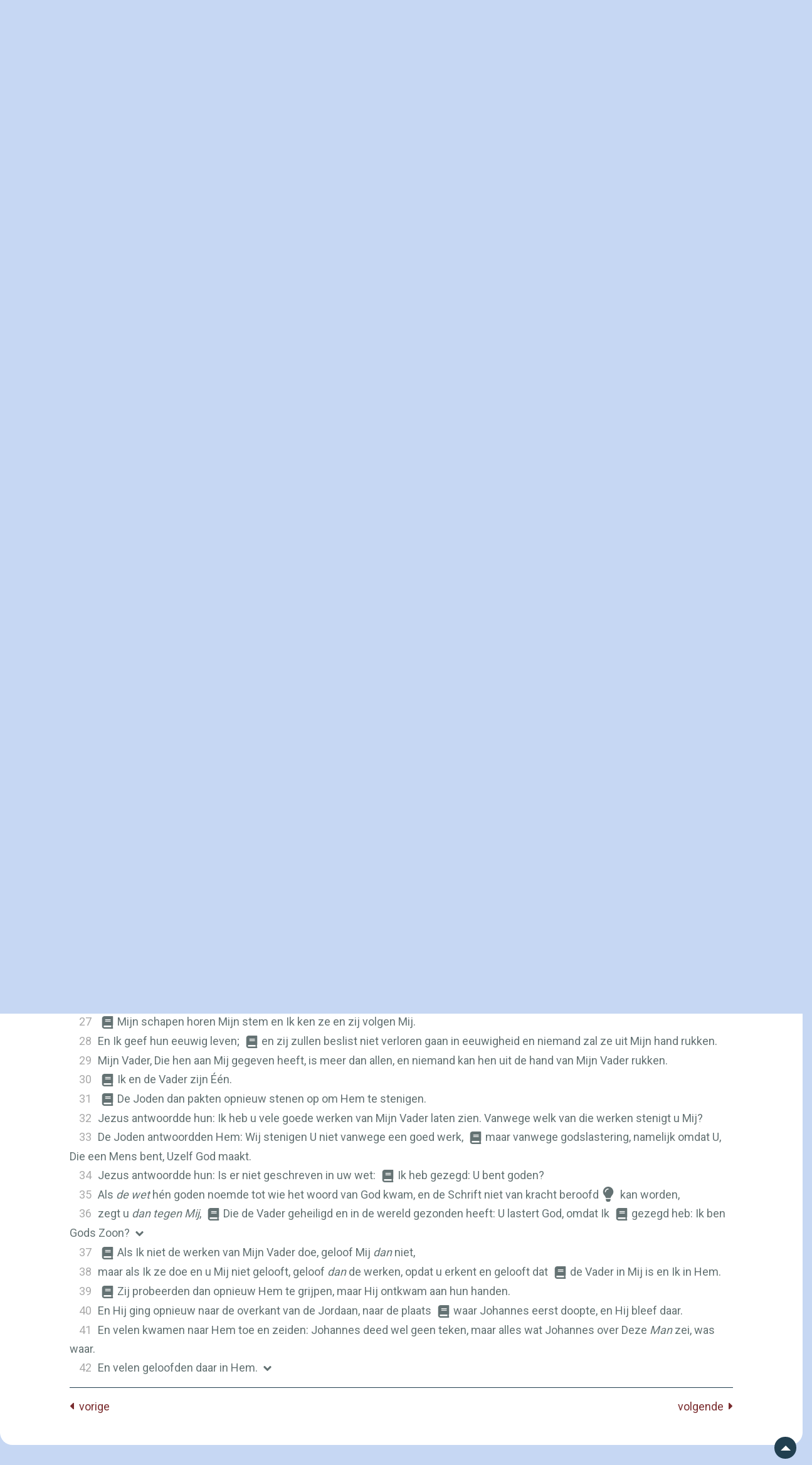

--- FILE ---
content_type: text/html; charset=UTF-8
request_url: https://herzienestatenvertaling.nl/teksten/johannes/10
body_size: 22271
content:
<!DOCTYPE html>
<html lang="en">
<head>
        <meta charset="utf-8">

    <!-- Software made by Wabber BV -->
    <!-- wabber.io - info@wabber.io -->
    <!--     +31 (0)76 7200 777     -->

    <meta content="width=device-width, initial-scale=1.0, maximum-scale=1.0, user-scalable=0" name="viewport"/>
    <meta http-equiv="X-UA-Compatible" content="IE=edge,chrome=1"/>
    <meta name="google" content="notranslate">
    <script defer>
        var _paq = window._paq = window._paq || [];
        /* tracker methods like "setCustomDimension" should be called before "trackPageView" */
        _paq.push(['trackPageView']);
        _paq.push(['enableLinkTracking']);
        (function () {
            var u = "//stats.herzienestatenvertaling.nl/matomo/";
            _paq.push(['setTrackerUrl', u + 'matomo.php']);
            _paq.push(['setSiteId', '1']);
            var d = document, g = d.createElement('script'), s = d.getElementsByTagName('script')[0];
            g.async = true;
            g.src = u + 'matomo.js';
            s.parentNode.insertBefore(g, s);
        })();
    </script>
    <link rel="apple-touch-icon" sizes="76x76" href="/images/favicon/apple-touch-icon.png">
<link rel="icon" type="image/png" sizes="32x32" href="/images/favicon/favicon-32x32.png">
<link rel="icon" type="image/png" sizes="16x16" href="/images/favicon/favicon-16x16.png">
<link rel="manifest" href="/images/favicon/site.webmanifest">
<link rel="mask-icon" href="/images/favicon/safari-pinned-tab.svg" color="#000000">
<meta name="msapplication-TileColor" content="#213f50">
<meta name="theme-color" content="#ffffff">
    <link rel="stylesheet" href="/build/app.72530368.css">

            <title>HSV - Website</title>
    <meta property="og:site_name" content="Herziene Statenvertaling">
    <meta property="og:image" content="https://herzienestatenvertaling.nl/images/hsv-logo-2.png">
        
            <meta name="description" content="">
        <meta property="og:title" content="Teksten">
        <meta property="og:description" content="">
        <meta property="twitter:title" content="Teksten">
        <meta property="twitter:description" content="">
        <meta name="keywords" content="">
    
    <script src="/build/runtime.7576e7bf.js" defer></script><script src="/build/app.b03b2f4b.js" defer></script>
        <script src="/build/bible.da723f9e.js" defer></script>
</head>
<body class=" nstb">


<header>
    <div
            
            class="container p-0 position-relative  h-195 "
                        style="background: linear-gradient(to right, rgba(198, 215, 243, 255), rgba(239,239,239, 0) 200px), linear-gradient(to left, rgba(198, 215, 243, 255), rgba(239,239,239, 0) 200px), url('/images/background-resized.jpg') center no-repeat; background-size: cover;"
    >
        <div class="row h-100">
            <div class="col-3 h-100 pt-sm-5 pt-4">
                <div class="d-flex justify-content-center align-items-stat h-100 ml-sm-0 ml-3">
                    <a href="/home" aria-label="Home link" title="Home">
                        <svg class="hsv-logo"><?xml version="1.0" encoding="utf-8"?>
<!-- Generator: Adobe Illustrator 27.8.0, SVG Export Plug-In . SVG Version: 6.00 Build 0)  -->
<svg version="1.1" id="Laag_2" xmlns="http://www.w3.org/2000/svg" xmlns:xlink="http://www.w3.org/1999/xlink" x="0px" y="0px"
	 viewBox="0 0 42.8 70.87" style="enable-background:new 0 0 42.8 70.87;" xml:space="preserve">
<style type="text/css">
	.st0{fill:#303A4A;}
	.st1{fill:#7A2C2E;}
</style>
<path class="st0" d="M9.95,8.92c-2.52,0-4.51,0.92-5.7,2.61V0.04H0v32.14h4.26V18.86c0-4.09,1.47-6.16,4.38-6.16
	c2.51,0,3.67,1.47,3.67,4.62v14.87h4.24V16.63C16.55,9.67,11.94,8.92,9.95,8.92z"/>
<path class="st0" d="M28.43,18.37c-3.43-1.08-4-1.9-4-3.33c0-1.72,1.06-2.67,2.98-2.67c2.71,0,3.29,1.88,3.49,3.3l0.03,0.23h4.14
	l-0.01-0.27c-0.1-2.02-1.03-6.7-7.5-6.7c-5.42,0-7.34,3.45-7.34,6.4c0,3.44,1.75,5.22,6.68,6.81c3.33,1.07,4.4,2.02,4.4,3.9
	c0,1.97-1.29,3.1-3.55,3.1c-2.33,0-3.82-1.36-4.08-3.73l-0.03-0.23h-4.19l0.02,0.28c0.28,4.53,3.25,7.13,8.14,7.13
	c4.9,0,7.95-2.64,7.95-6.9C35.53,21.94,33.67,20.03,28.43,18.37z"/>
<path class="st0" d="M26.17,37.03l-0.05,0.19c-0.47,1.73-1.18,4.12-1.92,6.64c-1.22,4.14-2.47,8.4-3.01,10.73
	c-0.82-3.73-2.82-10.79-4.71-17.38l-0.05-0.19H11.9l6.9,22.85h4.44l7.2-22.85H26.17z"/>
<path class="st1" d="M20.2,0v4.16h18.44v58.21c-3.93,2.12-10.23,4.56-18.12,4.31c-7.14-0.22-12.79-2.56-16.31-4.52V36.5H0.05v28.04
	l1.01,0.61c4.08,2.45,10.75,5.44,19.33,5.7c0.42,0.01,0.83,0.02,1.23,0.02c8.9,0,15.87-2.98,20.15-5.48l1.03-0.6V0H20.2z"/>
</svg>
</svg>
                    </a>
                </div>
            </div>
            <div class="col-9 d-flex flex-column">
                <nav class="navigation-bar navbar navbar-expand-md px-4 d-md-block d-none">
                    <button
                            type="button"
                            data-toggle="collapse"
                            data-target="#collapsingNavbar"
                            class="navbar-toggle navbar-toggler w-100 text-right menuButton"
                    >
                        <i class="fas fa-bars"></i>
                    </button>
                    <div class="navbar-collapse collapse" id="collapsingNavbar">
                        <ul class="navbar-nav d-flex justify-content-center justify-content-around mx-auto">
                                                        
                                                                                                <li class="">
                                        <a href="/over-hsv" >
                                            Over hsv
                                        </a>
                                    </li>
                                                                                                                                <li class="active">
                                        <a href="/teksten" >
                                            Teksten
                                        </a>
                                    </li>
                                                                                                                                <li class="">
                                        <a href="/studiebijbel" >
                                            Studiebijbel
                                        </a>
                                    </li>
                                                                                                                                <li class="">
                                        <a href="https://www.jongbloedmedia.nl/bijbelcampagne/" onclick="window.open(this.href);return false;">
                                            Shop
                                        </a>
                                    </li>
                                                                                                                                <li class="">
                                        <a href="/contact" >
                                            Contact
                                        </a>
                                    </li>
                                                                                    </ul>
                    </div>
                </nav>

                <header role="banner" class="d-flex d-md-none">
                    <button
                            type="button"
                            data-toggle="collapse-side"
                            data-target=".side-collapse"
                            data-target-2=".side-collapse-container"
                            class="navbar-toggle navbar-toggler ml-auto text-right menuButton m-2"
                    >
                        <i class="fas fa-bars fa-2x"></i>
                    </button>
                    <div class="navbar-inverse side-collapse in" style="background-color: white;">
                        <nav role="navigation" class="navbar-collapse">
                            <ul class="nav navbar-nav">
                                                                
                                                                                                            <li class="pl-3 py-2 ">
                                            <a href="/over-hsv" >
                                                Over hsv
                                            </a>
                                        </li>
                                                                                                                                                <li class="pl-3 py-2 active">
                                            <a href="/teksten" >
                                                Teksten
                                            </a>
                                        </li>
                                                                                                                                                <li class="pl-3 py-2 ">
                                            <a href="/studiebijbel" >
                                                Studiebijbel
                                            </a>
                                        </li>
                                                                                                                                                <li class="pl-3 py-2 ">
                                            <a href="https://www.jongbloedmedia.nl/bijbelcampagne/" onclick="window.open(this.href);return false;">
                                                Shop
                                            </a>
                                        </li>
                                                                                                                                                <li class="pl-3 py-2 ">
                                            <a href="/contact" >
                                                Contact
                                            </a>
                                        </li>
                                                                                                </ul>
                        </nav>
                    </div>
                </header>

                
                                    <!-- Search input -->
                    <div class="search-bar-wrapper mb-sm-0 mr-sm-0 mb-3 mr-3" >
                        <div class="search-bar pl-5 pr-3 d-flex align-items-center">
                            <i class="fas fa-search mr-2"></i>
                            <form name="search" method="post" action="/teksten-zoeken#zoek-resultaten" class="w-100" onsubmit="return validateSearch()">
                                <input
                                        type="text"
                                        name="search[keyword]"
                                        placeholder="Zoeken"
                                        aria-label="Zoekveld"
                                        class="w-100"
                                        id="searchKeyword"
                                >
                                <input type="hidden" name="search[searchInNewTestament]" value="1"/>
                                <input type="hidden" name="search[searchInOldTestament]" value="1"/>
                            </form>
                        </div>
                        <div class="text-danger d-none" id="errorMessage">Voer minimaal 2 tekens in.</div>

                    </div>


                    <script>
                        function validateSearch() {
                            const input = document.getElementById("searchKeyword");
                            const errorMessage = document.getElementById("errorMessage");

                            if (input.value.trim().length < 2) {
                                errorMessage.classList.remove("d-none");
                                input.focus();
                                return false; // Prevent form submission
                            }

                            errorMessage.classList.add("d-none");
                            return true; // Allow form submission
                        }
                    </script>
                            </div>
        </div>
    </div>
</header>

<script>
    document.addEventListener('DOMContentLoaded', function () {
        var sideslider = document.querySelectorAll('[data-toggle=collapse-side]');

        sideslider.forEach(function (slider) {
            var sel = slider.getAttribute('data-target');
            var sel2 = slider.getAttribute('data-target-2');

            slider.addEventListener('click', function (event) {
                var targetElement = document.querySelector(sel);
                var targetElement2 = document.querySelector(sel2);

                if (targetElement) {
                    targetElement.classList.toggle('in');
                }
                if (targetElement2) {
                    targetElement2.classList.toggle('out');
                }
            });
        });

        document.querySelectorAll('.search-bar').forEach(function (searchBar) {
            searchBar.addEventListener('click', function (event) {
                var inputElement = searchBar.querySelector('input[type=text]');
                if (inputElement) {
                    inputElement.focus();
                }
            });
        });
    });
</script>

<main>
                <div class="main-block container mb-md-3 mb-sm-1 position-relative">
        <div class="primary-menu">
            <div class="position-relative">
                                    <div class="position-relative">
            <a
                class="btn text-dark-red bibleMirrorButton"
                title="Parallel lezen"
                href="#bibleContentBlock"
                role="button"
                onclick="$('#bibleContentBlock').toggleClass('show');return false;"
        >
            <i class="fal fa-columns"></i>
        </a>

        <a
                class="d-inline-block btn text-dark-red collapsed"
                title="Audio fragment afspelen"
                data-toggle="collapse"
                href="#playChapterAudio"
                role="button"
                aria-expanded="false"
                aria-controls="playChapterAudio"
        >
                <span class="float-left">
                    <i class="fal fa-volume-up"></i>
                </span>
        </a>

        <a
                class="d-inline-block btn text-dark-red"
                title="Audio fragment afspelen"
                href="/teksten-beluisteren/"
                role="button"
        >
                <span class="float-left">
                    <i class="fal fa-headphones"></i>
                </span>
        </a>

        <a
                class="d-inline-block btn text-dark-red "
                href="/teksten-zoeken"
                title="Zoeken"
                role="button"
        >
                <span class="float-left">
                    <i class="fal fa-search"></i>
                </span>
        </a>

                    <a
                    class="d-inline-block btn text-dark-red"
                    title="Inloggen"
                    href="/login"
                    role="button"
            >
                <span class="float-left">
                    <i class="fal fa-user"></i>
                </span>
            </a>
        
        <a
                class="d-inline-block btn text-dark-red"
                href="/uitleg"
                title="Toon uitleg teksten"
                role="button"
        >
                <span class="float-left">
                    <i class="fal fa-question"></i>
                </span>
        </a>
    
    <div class="position-absolute" style="top: 49px; right: -19px; z-index: 1;">
                    <div class="playChapterAudio row collapse" id="playChapterAudio">
                <div style="padding: 0.5rem 0.5rem 0 0.5rem;">
                    <audio
                        controls
                        preload="metadata"
                        onerror="alert('Kon audio bestand niet afspelen; Mogelijk mist er een Audio\MP3 plugin?');"
                    >
                        <source src="/teksten-cb/audio/chapter/JHN.10.mp3" type="audio/mpeg">
                        <source src="/teksten-cb/audio/chapter/JHN.10.mp3" type="audio/mp3">
                        <a href="/teksten-cb/audio/chapter/JHN.10.mp3">download</a>
                    </audio>
                    <span class="closeSelect float-right mr-1" onclick="$('#playChapterAudio').removeClass('show');">
                        <i class="fas fa-times"></i>
                    </span>
                </div>
            </div>
            </div>
</div>
                            </div>
        </div>
        <div class="row">
            <div id="default_container" class="py-sm-3 col-12 col-sm-12 col-md-12 col-lg-12">
                                    <div class="row mx-2">
                        <div class="col-sm-6 col-lg-4 col-xl-3 d-flex justify-content-sm-start justify-content-center">
                            <div class="col-12 p-0">
                                <div class="pl-0 pr-0 pl-md-4 pr-md-4 pt-2 pb-2 m-0 d-flex">
                                    <div id="bibleSearch">
                                                                                                                            
                                                                                                                            
                                                                                
                                        <bible-search
                                                active-book-title="Johannes 10"
                                                active-chapter-number="10"
                                                active-book-id="JHN"
                                                previous-chapter-link="/teksten/johannes/10/prev"
                                                next-chapter-link="/teksten/johannes/10/next"
                                        ></bible-search>
                                                                                <div id="currentBookName" class="d-none">Johannes 10</div>
                                    </div>
                                </div>
                            </div>
                        </div>

                        <div class="col-sm-6 offset-lg-2 offset-xl-3 d-flex justify-content-end align-items-center">
                            <div class="secondary-toolbar">
                                                                    <div class="d-inline-block btn text-light cpAllToClipboard" id="cpAllToClipboard" title="Alle teksten kopiëren zonder opmaak">
                                    <span class="float-left">
                                        <i class="fal fa-copy"></i>
                                    </span>
                                    </div>
                                    <div class="d-inline-block btn cpAllStyledToClipboard" id="cpAllStyledToClipboard" title="Alle teksten kopiëren met opmaak">
                                   <span class="float-left">
                                        <i class="fas fa-copy"></i>
                                   </span>
                                    </div>
                                                                <div class="d-inline-block btn changeContrast" id="changeContrast" title="Verander het contrast">
                                <span class="float-left">
                                    <i class="fas fa-adjust"></i>
                                </span>
                                </div>
                                <div class="d-inline-block btn buttonChangeFontSizeMin1" title="Verklein de lettergrootte">
                                <span class="float-left">
                                    <i class="fas fa-minus"></i>
                                </span>
                                </div>
                                <div class="d-inline-block btn buttonChangeFontSizeReset" title="Zet lettergrootte terug naar standaard">
                                <span class="float-left">
                                   <i class="fas fa-font"></i>
                                </span>
                                </div>
                                <div class="d-inline-block btn buttonChangeFontSizePlus1" title="Vergroot de lettergrootte">
                                <span class="float-left">
                                    <i class="fas fa-plus"></i>
                                </span>
                                </div>
                            </div>
                        </div>
                    </div>
                
                
                <div class="row m-0 px-md-4">
                            <div class="content col-md-12 pt-lg-3 pt-md-4 pt-sm-5 px-3 pr-md-4 pl-md-4 text-dark-blue">
        <div class="row m-0">
            <div class="content-inner col-md-12">
                <div class="d-flex align-items-center flex-column">
                    <div class="text-dark-blue font-weight-bold book-name">
                                                                                
                                                            Johannes
                                                                    10
                                                                                                        </div>




                    <div class="text-dark-blue book-name-long">
                                                    Het heilig evangelie naar de beschrijving van Johannes
                                            </div>

                </div>
                <div class="row collapse px-lg-5 " id="bibleContentBlock">
                    <div class="bible-page bible-mainChapter">
                        <div class="hidden_chapter_side text-center">
                            HSV

                            <hr/>
                        </div>
                        <div class="bible-content">
                                                                                                                                <p class="s">De goede Herder</p>
<p class="p"><span class="verse-span" data-verse-id="JHN.10.1" data-verse-org-ids="JHN.10.1"><span style="cursor:pointer;" onclick="window.location.hash='1';" data-number="1" data-sid="JHN 10:1" class="v">1</span><!--SOV:1--></span><span class="verse-span" data-verse-id="JHN.10.1" data-verse-org-ids="JHN.10.1">Voorwaar, voorwaar, Ik zeg u: Wie de schaapskooi niet door de deur binnengaat, maar van elders naar binnen klimt, die is een dief en een rover.</span><!--EOV:1--></p>
<p class="p"><span class="verse-span" data-verse-id="JHN.10.2" data-verse-org-ids="JHN.10.2"><span style="cursor:pointer;" onclick="window.location.hash='2';" data-number="2" data-sid="JHN 10:2" class="v">2</span><!--SOV:2--></span><span class="verse-span" data-verse-id="JHN.10.2" data-verse-org-ids="JHN.10.2">Maar wie door de deur naar binnen gaat, die is herder van de schapen.</span><!--EOV:2--></p>
<p class="p"><span class="verse-span" data-verse-id="JHN.10.3" data-verse-org-ids="JHN.10.3"><span style="cursor:pointer;" onclick="window.location.hash='3';" data-number="3" data-sid="JHN 10:3" class="v">3</span><!--SOV:3--></span><span class="add"><span class="verse-span" data-verse-id="JHN.10.3" data-verse-org-ids="JHN.10.3">Voor</span></span><span class="verse-span" data-verse-id="JHN.10.3" data-verse-org-ids="JHN.10.3"> hem doet de deurwachter open en de schapen horen zijn stem, en hij roept zijn eigen schapen bij </span><span class="add"><span class="verse-span" data-verse-id="JHN.10.3" data-verse-org-ids="JHN.10.3">hun</span></span><span class="verse-span" data-verse-id="JHN.10.3" data-verse-org-ids="JHN.10.3"> naam en leidt ze naar buiten.</span><!--EOV:3--></p>
<p class="p"><span class="verse-span" data-verse-id="JHN.10.4" data-verse-org-ids="JHN.10.4"><span style="cursor:pointer;" onclick="window.location.hash='4';" data-number="4" data-sid="JHN 10:4" class="v">4</span><!--SOV:4--></span><span class="verse-span" data-verse-id="JHN.10.4" data-verse-org-ids="JHN.10.4">En wanneer hij zijn eigen schapen naar buiten gedreven heeft, gaat hij voor hen uit, en de schapen volgen hem, omdat zij zijn stem kennen.</span><!--EOV:4--></p>
<p class="p"><span class="verse-span" data-verse-id="JHN.10.5" data-verse-org-ids="JHN.10.5"><span style="cursor:pointer;" onclick="window.location.hash='5';" data-number="5" data-sid="JHN 10:5" class="v">5</span><!--SOV:5--></span><span class="verse-span" data-verse-id="JHN.10.5" data-verse-org-ids="JHN.10.5">Maar een vreemde zullen zij beslist niet volgen, maar zij zullen van hem wegvluchten, omdat zij de stem van vreemden niet kennen.</span><!--EOV:5--></p>
<p class="p"><span class="verse-span" data-verse-id="JHN.10.6" data-verse-org-ids="JHN.10.6"><span style="cursor:pointer;" onclick="window.location.hash='6';" data-number="6" data-sid="JHN 10:6" class="v">6</span><!--SOV:6--></span><span class="verse-span" data-verse-id="JHN.10.6" data-verse-org-ids="JHN.10.6">Deze gelijkenis sprak Jezus tot hen, maar zij begrepen niet wat datgene wat Hij tot hen sprak, betekende.</span><!--EOV:6--></p>
<p class="p"><span class="verse-span" data-verse-id="JHN.10.7" data-verse-org-ids="JHN.10.7"><span style="cursor:pointer;" onclick="window.location.hash='7';" data-number="7" data-sid="JHN 10:7" class="v">7</span><!--SOV:7--></span><span class="verse-span" data-verse-id="JHN.10.7" data-verse-org-ids="JHN.10.7">Jezus dan zei opnieuw tegen hen: Voorwaar, voorwaar, Ik zeg u: Ik ben de Deur voor de schapen.</span><!--EOV:7--></p>
<p class="p"><span class="verse-span" data-verse-id="JHN.10.8" data-verse-org-ids="JHN.10.8"><span style="cursor:pointer;" onclick="window.location.hash='8';" data-number="8" data-sid="JHN 10:8" class="v">8</span><!--SOV:8--></span><span class="verse-span" data-verse-id="JHN.10.8" data-verse-org-ids="JHN.10.8">Allen die vóór Mij gekomen zijn, zijn dieven en rovers, maar de schapen hebben niet naar hen geluisterd.</span><!--EOV:8--></p>
<p class="p"><span class="verse-span" data-verse-id="JHN.10.9" data-verse-org-ids="JHN.10.9"><span style="cursor:pointer;" onclick="window.location.hash='9';" data-number="9" data-sid="JHN 10:9" class="v">9</span><!--SOV:9--></span><span data-caller="-" id="JHN.10.9!x.1" data-verse-id="JHN.10.9" class="x"><i class="preCommentRef fas fa-lg fa-fw fa-book"></i><span class="xt"><span id="JHN.14.6"><a class="showExternalVerse" data-title="Joh. 14:6" data-has-verse="1" data-text="Jezus zei tegen hem:  Ik ben de Weg,  de Waarheid  en het Leven.  Niemand komt tot de Vader dan door Mij." href="/teksten-rd/verse/JHN.14.6" data-toggle="modal" data-target="#verseModal">Joh. 14:6</a></span></span></span><span class="verse-span" data-verse-id="JHN.10.9" data-verse-org-ids="JHN.10.9">Ik ben de Deur; als iemand door Mij naar binnen gaat, zal hij behouden worden; en hij zal ingaan en uitgaan en weide vinden.</span><!--EOV:9--></p>
<p class="p"><span class="verse-span" data-verse-id="JHN.10.10" data-verse-org-ids="JHN.10.10"><span style="cursor:pointer;" onclick="window.location.hash='10';" data-number="10" data-sid="JHN 10:10" class="v">10</span><!--SOV:10--></span><span class="verse-span" data-verse-id="JHN.10.10" data-verse-org-ids="JHN.10.10">De dief komt alleen maar om te stelen, te slachten en verloren te laten gaan; Ik ben gekomen, opdat zij leven hebben en overvloed hebben.</span><!--EOV:10--></p>
<p class="p"><span class="verse-span" data-verse-id="JHN.10.11" data-verse-org-ids="JHN.10.11"><span style="cursor:pointer;" onclick="window.location.hash='11';" data-number="11" data-sid="JHN 10:11" class="v">11</span><!--SOV:11--></span><span data-caller="-" id="JHN.10.11!x.1" data-verse-id="JHN.10.11" class="x"><i class="preCommentRef fas fa-lg fa-fw fa-book"></i><span class="xt"><span id="ISA.40.11"><a class="showExternalVerse" data-title="Jes. 40:11" data-has-verse="1" data-text="Als een herder zal Hij  Zijn kudde weiden: Hij zal de lammetjes in Zijn arm en  bijeenbrengen en in Zijn schoot dragen; de zogenden zal Hij  zachtjes leiden." href="/teksten-rd/verse/ISA.40.11" data-toggle="modal" data-target="#verseModal">Jes. 40:11</a></span>; <span id="EZK.34.23"><a class="showExternalVerse" data-title="Ezech. 34:23" data-has-verse="1" data-text="Ik zal over hen één  Herder doen opstaan en Die zal ze weiden: Mijn  Knecht  David. Híj zal ze weiden en Híj zal een Herder voor ze zijn." href="/teksten-rd/verse/EZK.34.23" data-toggle="modal" data-target="#verseModal">Ezech. 34:23</a></span>; <span id="HEB.13.20"><a class="showExternalVerse" data-title="Hebr. 13:20" data-has-verse="1" data-text="De God nu van de vrede, Die  de grote Herder van de schapen, onze Heere Jezus Christus, uit de doden heeft teruggebracht, op grond van het bloed van het eeuwige verbond," href="/teksten-rd/verse/HEB.13.20" data-toggle="modal" data-target="#verseModal">Hebr. 13:20</a></span>; <span id="1PE.5.4"><a class="showExternalVerse" data-title="1 Petr. 5:4" data-has-verse="1" data-text="En als  de Opperherder verschijnt,  zult u de onverwelkbare krans van de heerlijkheid verkrijgen." href="/teksten-rd/verse/1PE.5.4" data-toggle="modal" data-target="#verseModal">1 Petr. 5:4</a></span></span></span><span class="verse-span" data-verse-id="JHN.10.11" data-verse-org-ids="JHN.10.11">Ik ben de goede Herder; de goede herder geeft zijn leven voor de schapen.</span><!--EOV:11--></p>
<p class="p"><span class="verse-span" data-verse-id="JHN.10.12" data-verse-org-ids="JHN.10.12"><span style="cursor:pointer;" onclick="window.location.hash='12';" data-number="12" data-sid="JHN 10:12" class="v">12</span><!--SOV:12--></span><span data-caller="-" id="JHN.10.12!x.1" data-verse-id="JHN.10.12" class="x"><i class="preCommentRef fas fa-lg fa-fw fa-book"></i><span class="xt"><span id="ZEC.11.16"><a class="showExternalVerse" data-title="Zach. 11:16" data-has-verse="1" data-text="Want zie, Ik zal een herder in het land doen opstaan: naar wat  dreigt  uitgeroeid te worden, zal hij niet omzien, de jonge  dieren  zal hij niet gaan zoeken, wat gebroken is, zal hij niet genezen, wat  nog  overeind staat, zal hij niet verzorgen, maar hij zal het vlees van de vette  dieren  eten en hun hoeven zal hij afrukken." href="/teksten-rd/verse/ZEC.11.16" data-toggle="modal" data-target="#verseModal">Zach. 11:16</a></span></span></span><span class="verse-span" data-verse-id="JHN.10.12" data-verse-org-ids="JHN.10.12">Maar de huurling en wie geen herder is, die de schapen niet tot eigendom heeft, ziet de wolf komen en laat de schapen in de steek en vlucht; en de wolf grijpt ze en drijft de schapen uiteen.</span><!--EOV:12--></p>
<p class="p"><span class="verse-span" data-verse-id="JHN.10.13" data-verse-org-ids="JHN.10.13"><span style="cursor:pointer;" onclick="window.location.hash='13';" data-number="13" data-sid="JHN 10:13" class="v">13</span><!--SOV:13--></span><span class="verse-span" data-verse-id="JHN.10.13" data-verse-org-ids="JHN.10.13">En de huurling vlucht, omdat hij een huurling is en zich niet om de schapen bekommert.</span><!--EOV:13--></p>
<p class="p"><span class="verse-span" data-verse-id="JHN.10.14" data-verse-org-ids="JHN.10.14"><span style="cursor:pointer;" onclick="window.location.hash='14';" data-number="14" data-sid="JHN 10:14" class="v">14</span><!--SOV:14--></span><span class="verse-span" data-verse-id="JHN.10.14" data-verse-org-ids="JHN.10.14">Ik ben de goede Herder en </span><span data-caller="-" id="JHN.10.14!x.1" data-verse-id="JHN.10.14" class="x"><i class="preCommentRef fas fa-lg fa-fw fa-book"></i><span class="xt"><span id="2TI.2.19"><a class="showExternalVerse" data-title="2 Tim. 2:19" data-has-verse="1" data-text="Toch blijft het vaste fundament van God staan, met dit zegel:  De Heere kent wie van Hem zijn, en: Ieder die de Naam van Christus noemt, moet zich ver houden van de ongerechtigheid." href="/teksten-rd/verse/2TI.2.19" data-toggle="modal" data-target="#verseModal">2 Tim. 2:19</a></span></span></span><span class="verse-span" data-verse-id="JHN.10.14" data-verse-org-ids="JHN.10.14">Ik ken de Mijnen en word door de Mijnen gekend,</span><!--EOV:14--></p>
<p class="p"><span class="verse-span" data-verse-id="JHN.10.15" data-verse-org-ids="JHN.10.15"><span style="cursor:pointer;" onclick="window.location.hash='15';" data-number="15" data-sid="JHN 10:15" class="v">15</span><!--SOV:15--></span><span data-caller="-" id="JHN.10.15!x.1" data-verse-id="JHN.10.15" class="x"><i class="preCommentRef fas fa-lg fa-fw fa-book"></i><span class="xt"><span id="MAT.11.27"><a class="showExternalVerse" data-title="Matt. 11:27" data-has-verse="1" data-text="Alle dingen zijn Mij overgegeven door Mijn Vader; en  niemand kent de Zoon dan de Vader, en niemand kent de Vader dan de Zoon, en hij aan wie de Zoon  het  wil openbaren." href="/teksten-rd/verse/MAT.11.27" data-toggle="modal" data-target="#verseModal">Matt. 11:27</a></span>; <span id="LUK.10.22"><a class="showExternalVerse" data-title="Luk. 10:22" data-has-verse="1" data-text="Alle dingen zijn Mij overgegeven door Mijn Vader; en niemand weet Wie de Zoon is dan de Vader, en Wie de Vader is dan de Zoon, en  hij aan wie de Zoon  het  wil openbaren." href="/teksten-rd/verse/LUK.10.22" data-toggle="modal" data-target="#verseModal">Luk. 10:22</a></span>; <span id="JHN.6.46"><a class="showExternalVerse" data-title="Joh. 6:46" data-has-verse="1" data-text="Niet dat iemand de Vader gezien heeft, behalve Hij Die van God is; Híj heeft de Vader gezien." href="/teksten-rd/verse/JHN.6.46" data-toggle="modal" data-target="#verseModal">Joh. 6:46</a></span>; <span id="JHN.7.29"><a class="showExternalVerse" data-title="Joh. 7:29" data-has-verse="1" data-text="Maar  Ik ken Hem, want Ik ben van Hem  afkomstig , en Hij heeft Mij gezonden." href="/teksten-rd/verse/JHN.7.29" data-toggle="modal" data-target="#verseModal">7:29</a></span></span></span><span class="verse-span" data-verse-id="JHN.10.15" data-verse-org-ids="JHN.10.15">zoals de Vader Mij kent en Ik de Vader ken; en Ik geef Mijn leven voor de schapen.</span><!--EOV:15--></p>
<p class="p"><span class="verse-span" data-verse-id="JHN.10.16" data-verse-org-ids="JHN.10.16"><span style="cursor:pointer;" onclick="window.location.hash='16';" data-number="16" data-sid="JHN 10:16" class="v">16</span><!--SOV:16--></span><span class="verse-span" data-verse-id="JHN.10.16" data-verse-org-ids="JHN.10.16">Ik heb nog andere schapen, die niet van deze schaapskooi zijn; ook die moet Ik binnenbrengen, en zij zullen Mijn stem horen </span><span data-caller="-" id="JHN.10.16!x.1" data-verse-id="JHN.10.16" class="x"><i class="preCommentRef fas fa-lg fa-fw fa-book"></i><span class="xt"><span id="EZK.37.22"><a class="showExternalVerse" data-title="Ezech. 37:22" data-has-verse="1" data-text="Ik zal hen tot één volk maken in het land, op de bergen van Israël. Zij zullen allen  één Koning als koning hebben. Zij zullen niet langer als twee volken zijn, en niet langer nog in twee koninkrijken verdeeld zijn." href="/teksten-rd/verse/EZK.37.22" data-toggle="modal" data-target="#verseModal">Ezech. 37:22</a></span></span></span><span class="verse-span" data-verse-id="JHN.10.16" data-verse-org-ids="JHN.10.16">en het zal worden één kudde </span><span class="add"><span class="verse-span" data-verse-id="JHN.10.16" data-verse-org-ids="JHN.10.16">en</span></span><span class="verse-span" data-verse-id="JHN.10.16" data-verse-org-ids="JHN.10.16"> één Herder.</span><!--EOV:16--></p>
<p class="p"><span class="verse-span" data-verse-id="JHN.10.17" data-verse-org-ids="JHN.10.17"><span style="cursor:pointer;" onclick="window.location.hash='17';" data-number="17" data-sid="JHN 10:17" class="v">17</span><!--SOV:17--></span><span class="verse-span" data-verse-id="JHN.10.17" data-verse-org-ids="JHN.10.17">Daarom heeft de Vader Mij lief, omdat Ik </span><span data-caller="-" id="JHN.10.17!x.1" data-verse-id="JHN.10.17" class="x"><i class="preCommentRef fas fa-lg fa-fw fa-book"></i><span class="xt"><span id="ISA.53.12"><a class="showExternalVerse" data-title="Jes. 53:12" data-has-verse="1" data-text="Daarom zal Ik Hem veel  toedelen, en machtigen zal Hij verdelen als buit, omdat Hij Zijn ziel heeft uitgestort in de dood, onder de overtreders is geteld, omdat  Hij de zonden van velen gedragen heeft en  voor de overtreders gebeden heeft." href="/teksten-rd/verse/ISA.53.12" data-toggle="modal" data-target="#verseModal">Jes. 53:12</a></span></span></span><span class="verse-span" data-verse-id="JHN.10.17" data-verse-org-ids="JHN.10.17">Mijn leven geef om het opnieuw te nemen.</span><!--EOV:17--></p>
<p class="p"><span class="verse-span" data-verse-id="JHN.10.18" data-verse-org-ids="JHN.10.18"><span style="cursor:pointer;" onclick="window.location.hash='18';" data-number="18" data-sid="JHN 10:18" class="v">18</span><!--SOV:18--></span><span class="verse-span" data-verse-id="JHN.10.18" data-verse-org-ids="JHN.10.18">Niemand neemt het Mij af, maar Ik geef het uit Mijzelf; </span><span data-caller="-" id="JHN.10.18!x.1" data-verse-id="JHN.10.18" class="x"><i class="preCommentRef fas fa-lg fa-fw fa-book"></i><span class="xt"><span id="JHN.2.19"><a class="showExternalVerse" data-title="Joh. 2:19" data-has-verse="1" data-text="Jezus antwoordde en zei tegen hen:  Breek deze tempel af en in drie dagen zal Ik hem laten herrijzen." href="/teksten-rd/verse/JHN.2.19" data-toggle="modal" data-target="#verseModal">Joh. 2:19</a></span></span></span><span class="verse-span" data-verse-id="JHN.10.18" data-verse-org-ids="JHN.10.18">Ik heb macht het te geven, en heb macht het opnieuw te nemen. Dit gebod heb Ik van Mijn Vader ontvangen.</span><!--EOV:18--></p>
<p class="p"><span class="verse-span" data-verse-id="JHN.10.19" data-verse-org-ids="JHN.10.19"><span style="cursor:pointer;" onclick="window.location.hash='19';" data-number="19" data-sid="JHN 10:19" class="v">19</span><!--SOV:19--></span><span data-caller="-" id="JHN.10.19!x.1" data-verse-id="JHN.10.19" class="x"><i class="preCommentRef fas fa-lg fa-fw fa-book"></i><span class="xt"><span id="JHN.7.12"><a class="showExternalVerse" data-title="Joh. 7:12" data-has-verse="1" data-text="En er was veel gemompel over Hem onder de menigten. Sommigen zeiden:  Hij is goed; en anderen zeiden: Nee, maar Hij misleidt de menigte." href="/teksten-rd/verse/JHN.7.12" data-toggle="modal" data-target="#verseModal">Joh. 7:12</a></span>; <span id="JHN.9.16"><a class="showExternalVerse" data-title="Joh. 9:16" data-has-verse="1" data-text="Sommigen dan van de Farizeeën zeiden: Deze Mens is niet van God, want Hij neemt de sabbat niet in acht. Anderen zeiden:  Hoe kan een zondig mens zulke tekenen doen?  En er was verdeeldheid onder hen." href="/teksten-rd/verse/JHN.9.16" data-toggle="modal" data-target="#verseModal">9:16</a></span></span></span><span class="verse-span" data-verse-id="JHN.10.19" data-verse-org-ids="JHN.10.19">Er ontstond dan opnieuw verdeeldheid onder de Joden vanwege deze woorden.</span><!--EOV:19--></p>
<p class="p"><span class="verse-span" data-verse-id="JHN.10.20" data-verse-org-ids="JHN.10.20"><span style="cursor:pointer;" onclick="window.location.hash='20';" data-number="20" data-sid="JHN 10:20" class="v">20</span><!--SOV:20--></span><span class="verse-span" data-verse-id="JHN.10.20" data-verse-org-ids="JHN.10.20">En velen van hen zeiden: </span><span data-caller="-" id="JHN.10.20!x.1" data-verse-id="JHN.10.20" class="x"><i class="preCommentRef fas fa-lg fa-fw fa-book"></i><span class="xt"><span id="JHN.7.20"><a class="showExternalVerse" data-title="Joh. 7:20" data-has-verse="1" data-text="De menigte antwoordde en zei:  U bent door een demon bezeten; wie probeert U te doden?" href="/teksten-rd/verse/JHN.7.20" data-toggle="modal" data-target="#verseModal">Joh. 7:20</a></span>; <span id="JHN.8.48"><a class="showExternalVerse" data-title="Joh. 8:48" data-has-verse="1" data-text="De Joden dan antwoordden en zeiden tegen Hem: Zeggen wij niet terecht dat U een Samaritaan bent  en door een demon bezeten bent?" href="/teksten-rd/verse/JHN.8.48" data-toggle="modal" data-target="#verseModal">8:48</a></span>,<span id="JHN.8.52"><a class="showExternalVerse" data-title="Joh. 8:52" data-has-verse="1" data-text="De Joden dan zeiden tegen Hem: Nu weten wij zeker dat U door een demon bezeten bent. Abraham is gestorven en de profeten, en zegt U: Als iemand Mijn woord in acht genomen heeft, zal hij beslist de dood niet proeven tot in eeuwigheid?" href="/teksten-rd/verse/JHN.8.52" data-toggle="modal" data-target="#verseModal">52</a></span></span></span><span class="verse-span" data-verse-id="JHN.10.20" data-verse-org-ids="JHN.10.20">Hij is door een demon bezeten en is buiten zinnen, waarom luistert u naar Hem?</span><!--EOV:20--></p>
<p class="p"><span class="verse-span" data-verse-id="JHN.10.21" data-verse-org-ids="JHN.10.21"><span style="cursor:pointer;" onclick="window.location.hash='21';" data-number="21" data-sid="JHN 10:21" class="v">21</span><!--SOV:21--></span><span class="verse-span" data-verse-id="JHN.10.21" data-verse-org-ids="JHN.10.21">Anderen zeiden: Dit zijn geen woorden van een bezetene; </span><span data-caller="-" id="JHN.10.21!x.1" data-verse-id="JHN.10.21" class="x"><i class="preCommentRef fas fa-lg fa-fw fa-book"></i><span class="xt"><span id="EXO.4.11"><a class="showExternalVerse" data-title="Ex. 4:11" data-has-verse="1" data-text="Maar de  HEERE  zei tegen hem: Wie heeft de mens een mond gegeven? Of wie maakt iemand stom, doof, ziende of blind? Ben Ik het niet, de  HEERE ?" href="/teksten-rd/verse/EXO.4.11" data-toggle="modal" data-target="#verseModal">Ex. 4:11</a></span>; <span id="PSA.94.9"><a class="showExternalVerse" data-title="Ps. 94:9" data-has-verse="1" data-text="Zou Hij Die het oor plant, niet horen? Zou Hij Die het oog vormt, niet zien?" href="/teksten-rd/verse/PSA.94.9" data-toggle="modal" data-target="#verseModal">Ps. 94:9</a></span>; <span id="PSA.146.8"><a class="showExternalVerse" data-title="Ps. 146:8" data-has-verse="1" data-text="de  HEERE  opent  de ogen  van de blinden. De  HEERE  richt de gebogenen op, de  HEERE  heeft de rechtvaardigen lief." href="/teksten-rd/verse/PSA.146.8" data-toggle="modal" data-target="#verseModal">146:8</a></span></span></span><span class="verse-span" data-verse-id="JHN.10.21" data-verse-org-ids="JHN.10.21">kan een demon soms ogen van blinden openen?</span><!--EOV:21--></p>
<p class="s">Jezus op het feest van de tempelwijding</p>
<p class="p"><span class="verse-span" data-verse-id="JHN.10.22" data-verse-org-ids="JHN.10.22"><span style="cursor:pointer;" onclick="window.location.hash='22';" data-number="22" data-sid="JHN 10:22" class="v">22</span><!--SOV:22--></span><span class="verse-span" data-verse-id="JHN.10.22" data-verse-org-ids="JHN.10.22">En het was het feest van de inwijding van de tempel in Jeruzalem, en het was winter.</span><!--EOV:22--></p>
<p class="p"><span class="verse-span" data-verse-id="JHN.10.23" data-verse-org-ids="JHN.10.23"><span style="cursor:pointer;" onclick="window.location.hash='23';" data-number="23" data-sid="JHN 10:23" class="v">23</span><!--SOV:23--></span><span class="verse-span" data-verse-id="JHN.10.23" data-verse-org-ids="JHN.10.23">En Jezus liep rond in de tempel, </span><span data-caller="-" id="JHN.10.23!x.1" data-verse-id="JHN.10.23" class="x"><i class="preCommentRef fas fa-lg fa-fw fa-book"></i><span class="xt"><span id="1KI.6.3"><a class="showExternalVerse" data-title="1 Kon. 6:3" data-has-verse="1" data-text="En de voorhal, vóór aan de  grote zaal van het huis, was twintig el in zijn lengte, overeenkomstig de breedte van het huis,  en  tien el in zijn breedte, vóór aan het huis." href="/teksten-rd/verse/1KI.6.3" data-toggle="modal" data-target="#verseModal">1 Kon. 6:3</a></span>; <span id="ACT.3.11"><a class="showExternalVerse" data-title="Hand. 3:11" data-has-verse="1" data-text="En terwijl de kreupele, die genezen was, Petrus en Johannes vasthield, stroomde al het volk bij hen samen in de zuilengang die  de zuilengang  van Salomo genoemd wordt, en verbaasde zich." href="/teksten-rd/verse/ACT.3.11" data-toggle="modal" data-target="#verseModal">Hand. 3:11</a></span>; <span id="ACT.5.12"><a class="showExternalVerse" data-title="Hand. 5:12" data-has-verse="1" data-text="En er gebeurden door de handen van de apostelen veel tekenen en wonderen onder het volk; en zij waren allen eensgezind  bijeen  in de zuilengang van Salomo." href="/teksten-rd/verse/ACT.5.12" data-toggle="modal" data-target="#verseModal">5:12</a></span></span></span><span class="verse-span" data-verse-id="JHN.10.23" data-verse-org-ids="JHN.10.23">in de zuilengang van Salomo.</span><!--EOV:23--></p>
<p class="p"><span class="verse-span" data-verse-id="JHN.10.24" data-verse-org-ids="JHN.10.24"><span style="cursor:pointer;" onclick="window.location.hash='24';" data-number="24" data-sid="JHN 10:24" class="v">24</span><!--SOV:24--></span><span class="verse-span" data-verse-id="JHN.10.24" data-verse-org-ids="JHN.10.24">De Joden dan omringden Hem en zeiden tegen Hem: Hoelang houdt U ons in het onzekere?</span><i class="preCommentNote fas fa-lg fa-fw fa-lightbulb"></i><span data-caller="+" id="JHN.10.24!f.1" data-verse-id="JHN.10.24" class="f"><span class="fr">10:24 </span><span class="fq">houdt U ons in het onzekere? </span><span class="ft">- Letterlijk: neemt U onze ziel weg?</span></span><span class="verse-span" data-verse-id="JHN.10.24" data-verse-org-ids="JHN.10.24"> Als U de Christus bent, zeg het ons vrijuit.</span><!--EOV:24--></p>
<p class="p"><span class="verse-span" data-verse-id="JHN.10.25" data-verse-org-ids="JHN.10.25"><span style="cursor:pointer;" onclick="window.location.hash='25';" data-number="25" data-sid="JHN 10:25" class="v">25</span><!--SOV:25--></span><span class="verse-span" data-verse-id="JHN.10.25" data-verse-org-ids="JHN.10.25">Jezus antwoordde hun: Ik heb het u gezegd en u gelooft het niet. </span><span data-caller="-" id="JHN.10.25!x.1" data-verse-id="JHN.10.25" class="x"><i class="preCommentRef fas fa-lg fa-fw fa-book"></i><span class="xt"><span id="JHN.5.36"><a class="showExternalVerse" data-title="Joh. 5:36" data-has-verse="1" data-text="Maar Ik heb een getuigenis  dat  groter  is  dan  dat  van Johannes,  want de werken die de Vader Mij gegeven heeft om die te volbrengen, juist die werken die Ik doe, getuigen van Mij dat de Vader Mij gezonden heeft." href="/teksten-rd/verse/JHN.5.36" data-toggle="modal" data-target="#verseModal">Joh. 5:36</a></span></span></span><span class="verse-span" data-verse-id="JHN.10.25" data-verse-org-ids="JHN.10.25">De werken die Ik doe in de Naam van Mijn Vader, die getuigen van Mij.</span><!--EOV:25--></p>
<p class="p"><span class="verse-span" data-verse-id="JHN.10.26" data-verse-org-ids="JHN.10.26"><span style="cursor:pointer;" onclick="window.location.hash='26';" data-number="26" data-sid="JHN 10:26" class="v">26</span><!--SOV:26--></span><span class="verse-span" data-verse-id="JHN.10.26" data-verse-org-ids="JHN.10.26">Maar u gelooft niet, want u bent niet van Mijn schapen, zoals Ik u gezegd heb.</span><!--EOV:26--></p>
<p class="p"><span class="verse-span" data-verse-id="JHN.10.27" data-verse-org-ids="JHN.10.27"><span style="cursor:pointer;" onclick="window.location.hash='27';" data-number="27" data-sid="JHN 10:27" class="v">27</span><!--SOV:27--></span><span data-caller="-" id="JHN.10.27!x.1" data-verse-id="JHN.10.27" class="x"><i class="preCommentRef fas fa-lg fa-fw fa-book"></i><span class="xt"><span id="JHN.8.47"><a class="showExternalVerse" data-title="Joh. 8:47" data-has-verse="1" data-text="Wie uit God is, hoort de woorden van God; daarom hoort u niet, omdat u niet uit God bent." href="/teksten-rd/verse/JHN.8.47" data-toggle="modal" data-target="#verseModal">Joh. 8:47</a></span></span></span><span class="verse-span" data-verse-id="JHN.10.27" data-verse-org-ids="JHN.10.27">Mijn schapen horen Mijn stem en Ik ken ze en zij volgen Mij.</span><!--EOV:27--></p>
<p class="p"><span class="verse-span" data-verse-id="JHN.10.28" data-verse-org-ids="JHN.10.28"><span style="cursor:pointer;" onclick="window.location.hash='28';" data-number="28" data-sid="JHN 10:28" class="v">28</span><!--SOV:28--></span><span class="verse-span" data-verse-id="JHN.10.28" data-verse-org-ids="JHN.10.28">En Ik geef hun eeuwig leven; </span><span data-caller="-" id="JHN.10.28!x.1" data-verse-id="JHN.10.28" class="x"><i class="preCommentRef fas fa-lg fa-fw fa-book"></i><span class="xt"><span id="JHN.6.39"><a class="showExternalVerse" data-title="Joh. 6:39" data-has-verse="1" data-text="En dit is de wil van de Vader, Die Mij gezonden heeft,  dat Ik van alles wat Hij Mij gegeven heeft, niets verloren laat gaan, maar het doe opstaan op de laatste dag." href="/teksten-rd/verse/JHN.6.39" data-toggle="modal" data-target="#verseModal">Joh. 6:39</a></span>; <span id="JHN.17.12"><a class="showExternalVerse" data-title="Joh. 17:12" data-has-verse="1" data-text="Toen Ik met hen in de wereld was, bewaarde Ik hen in Uw Naam.  Hen die U Mij gegeven hebt, heb Ik bewaard en niemand uit hen is verloren gegaan dan de zoon van het verderf, opdat  de Schrift vervuld wordt." href="/teksten-rd/verse/JHN.17.12" data-toggle="modal" data-target="#verseModal">17:12</a></span>; <span id="JHN.18.9"><a class="showExternalVerse" data-title="Joh. 18:9" data-has-verse="1" data-text="Dit zei Hij  opdat het woord vervuld zou worden dat Hij gesproken had:  Uit hen die U Mij gegeven hebt, heb Ik niemand verloren laten gaan." href="/teksten-rd/verse/JHN.18.9" data-toggle="modal" data-target="#verseModal">18:9</a></span></span></span><span class="verse-span" data-verse-id="JHN.10.28" data-verse-org-ids="JHN.10.28">en zij zullen beslist niet verloren gaan in eeuwigheid en niemand zal ze uit Mijn hand rukken.</span><!--EOV:28--></p>
<p class="p"><span class="verse-span" data-verse-id="JHN.10.29" data-verse-org-ids="JHN.10.29"><span style="cursor:pointer;" onclick="window.location.hash='29';" data-number="29" data-sid="JHN 10:29" class="v">29</span><!--SOV:29--></span><span class="verse-span" data-verse-id="JHN.10.29" data-verse-org-ids="JHN.10.29">Mijn Vader, Die hen aan Mij gegeven heeft, is meer dan allen, en niemand kan hen uit de hand van Mijn Vader rukken.</span><!--EOV:29--></p>
<p class="p"><span class="verse-span" data-verse-id="JHN.10.30" data-verse-org-ids="JHN.10.30"><span style="cursor:pointer;" onclick="window.location.hash='30';" data-number="30" data-sid="JHN 10:30" class="v">30</span><!--SOV:30--></span><span data-caller="-" id="JHN.10.30!x.1" data-verse-id="JHN.10.30" class="x"><i class="preCommentRef fas fa-lg fa-fw fa-book"></i><span class="xt"><span id="ISA.54.5"><a class="showExternalVerse" data-title="Jes. 54:5" data-has-verse="1" data-text="Want uw Maker is uw Man, HEERE  van de legermachten is Zijn Naam, en uw Verlosser is de Heilige van Israël, de God van heel de aarde zal Hij genoemd worden." href="/teksten-rd/verse/ISA.54.5" data-toggle="modal" data-target="#verseModal">Jes. 54:5</a></span>; <span id="JHN.5.19"><a class="showExternalVerse" data-title="Joh. 5:19" data-has-verse="1" data-text="Jezus dan antwoordde en zei tegen hen: Voorwaar, voorwaar, Ik zeg u:  De Zoon kan niets van Zichzelf doen, als Hij dat niet de Vader ziet doen,  want al wat Deze doet, dat doet ook de Zoon op dezelfde wijze." href="/teksten-rd/verse/JHN.5.19" data-toggle="modal" data-target="#verseModal">Joh. 5:19</a></span>; <span id="JHN.14.9"><a class="showExternalVerse" data-title="Joh. 14:9" data-has-verse="1" data-text="Jezus zei tegen hem: Ben Ik zo'n lange tijd bij u, en kent u Mij niet, Filippus?  Wie Mij gezien heeft, heeft de Vader gezien; en hoe kunt u  dan  zeggen: Laat ons de Vader zien?" href="/teksten-rd/verse/JHN.14.9" data-toggle="modal" data-target="#verseModal">14:9</a></span>; <span id="JHN.17.5"><a class="showExternalVerse" data-title="Joh. 17:5" data-has-verse="1" data-text="En nu verheerlijk Mij, U Vader, bij Uzelf, met de heerlijkheid  die Ik bij U bezat voordat de wereld er was." href="/teksten-rd/verse/JHN.17.5" data-toggle="modal" data-target="#verseModal">17:5</a></span></span></span><span class="verse-span" data-verse-id="JHN.10.30" data-verse-org-ids="JHN.10.30">Ik en de Vader zijn Één.</span><!--EOV:30--></p>
<p class="p"><span class="verse-span" data-verse-id="JHN.10.31" data-verse-org-ids="JHN.10.31"><span style="cursor:pointer;" onclick="window.location.hash='31';" data-number="31" data-sid="JHN 10:31" class="v">31</span><!--SOV:31--></span><span data-caller="-" id="JHN.10.31!x.1" data-verse-id="JHN.10.31" class="x"><i class="preCommentRef fas fa-lg fa-fw fa-book"></i><span class="xt"><span id="JHN.8.59"><a class="showExternalVerse" data-title="Joh. 8:59" data-has-verse="1" data-text="Zij namen dan stenen op om ze op Hem te werpen. Maar Jezus verborg Zich en ging de tempel uit; Hij ging midden tussen hen door en zo ging Hij weg." href="/teksten-rd/verse/JHN.8.59" data-toggle="modal" data-target="#verseModal">Joh. 8:59</a></span>; <span id="JHN.11.8"><a class="showExternalVerse" data-title="Joh. 11:8" data-has-verse="1" data-text="De discipelen zeiden tegen Hem: Rabbi,  de Joden hebben U onlangs nog geprobeerd te stenigen, en gaat U daar weer heen?" href="/teksten-rd/verse/JHN.11.8" data-toggle="modal" data-target="#verseModal">11:8</a></span></span></span><span class="verse-span" data-verse-id="JHN.10.31" data-verse-org-ids="JHN.10.31">De Joden dan pakten opnieuw stenen op om Hem te stenigen.</span><!--EOV:31--></p>
<p class="p"><span class="verse-span" data-verse-id="JHN.10.32" data-verse-org-ids="JHN.10.32"><span style="cursor:pointer;" onclick="window.location.hash='32';" data-number="32" data-sid="JHN 10:32" class="v">32</span><!--SOV:32--></span><span class="verse-span" data-verse-id="JHN.10.32" data-verse-org-ids="JHN.10.32">Jezus antwoordde hun: Ik heb u vele goede werken van Mijn Vader laten zien. Vanwege welk van die werken stenigt u Mij?</span><!--EOV:32--></p>
<p class="p"><span class="verse-span" data-verse-id="JHN.10.33" data-verse-org-ids="JHN.10.33"><span style="cursor:pointer;" onclick="window.location.hash='33';" data-number="33" data-sid="JHN 10:33" class="v">33</span><!--SOV:33--></span><span class="verse-span" data-verse-id="JHN.10.33" data-verse-org-ids="JHN.10.33">De Joden antwoordden Hem: Wij stenigen U niet vanwege een goed werk, </span><span data-caller="-" id="JHN.10.33!x.1" data-verse-id="JHN.10.33" class="x"><i class="preCommentRef fas fa-lg fa-fw fa-book"></i><span class="xt"><span id="JHN.5.18"><a class="showExternalVerse" data-title="Joh. 5:18" data-has-verse="1" data-text="Daarom dan probeerden de Joden des te meer Hem te doden, omdat Hij niet alleen  het gebod van  de sabbat brak, maar ook zei dat God Zijn eigen Vader was, en  daarmee  Zichzelf aan God gelijkmaakte." href="/teksten-rd/verse/JHN.5.18" data-toggle="modal" data-target="#verseModal">Joh. 5:18</a></span></span></span><span class="verse-span" data-verse-id="JHN.10.33" data-verse-org-ids="JHN.10.33">maar vanwege godslastering, namelijk omdat U, Die een Mens bent, Uzelf God maakt.</span><!--EOV:33--></p>
<p class="p"><span class="verse-span" data-verse-id="JHN.10.34" data-verse-org-ids="JHN.10.34"><span style="cursor:pointer;" onclick="window.location.hash='34';" data-number="34" data-sid="JHN 10:34" class="v">34</span><!--SOV:34--></span><span class="verse-span" data-verse-id="JHN.10.34" data-verse-org-ids="JHN.10.34">Jezus antwoordde hun: Is er niet geschreven in uw wet: </span><span data-caller="-" id="JHN.10.34!x.1" data-verse-id="JHN.10.34" class="x"><i class="preCommentRef fas fa-lg fa-fw fa-book"></i><span class="xt"><span id="PSA.82.6"><a class="showExternalVerse" data-title="Ps. 82:6" data-has-verse="1" data-text="Ík heb  wel  gezegd: U bent goden, u bent allen zonen van de Allerhoogste;" href="/teksten-rd/verse/PSA.82.6" data-toggle="modal" data-target="#verseModal">Ps. 82:6</a></span></span></span><span class="verse-span" data-verse-id="JHN.10.34" data-verse-org-ids="JHN.10.34">Ik heb gezegd: U bent goden?</span><!--EOV:34--></p>
<p class="p"><span class="verse-span" data-verse-id="JHN.10.35" data-verse-org-ids="JHN.10.35"><span style="cursor:pointer;" onclick="window.location.hash='35';" data-number="35" data-sid="JHN 10:35" class="v">35</span><!--SOV:35--></span><span class="verse-span" data-verse-id="JHN.10.35" data-verse-org-ids="JHN.10.35">Als </span><span class="add"><span class="verse-span" data-verse-id="JHN.10.35" data-verse-org-ids="JHN.10.35">de wet</span></span><span class="verse-span" data-verse-id="JHN.10.35" data-verse-org-ids="JHN.10.35"> hén goden noemde tot wie het woord van God kwam, en de Schrift niet van kracht beroofd</span><i class="preCommentNote fas fa-lg fa-fw fa-lightbulb"></i><span data-caller="+" id="JHN.10.35!f.1" data-verse-id="JHN.10.35" class="f"><span class="fr">10:35 </span><span class="fq">van kracht beroofd </span><span class="ft">- Letterlijk: losgemaakt.</span></span><span class="verse-span" data-verse-id="JHN.10.35" data-verse-org-ids="JHN.10.35"> kan worden,</span><!--EOV:35--></p>
<p class="p"><span class="verse-span" data-verse-id="JHN.10.36" data-verse-org-ids="JHN.10.36"><span style="cursor:pointer;" onclick="window.location.hash='36';" data-number="36" data-sid="JHN 10:36" class="v">36</span><!--SOV:36--></span><span class="verse-span" data-verse-id="JHN.10.36" data-verse-org-ids="JHN.10.36">zegt u </span><span class="add"><span class="verse-span" data-verse-id="JHN.10.36" data-verse-org-ids="JHN.10.36">dan tegen Mij</span></span><span class="verse-span" data-verse-id="JHN.10.36" data-verse-org-ids="JHN.10.36">, </span><span data-caller="-" id="JHN.10.36!x.1" data-verse-id="JHN.10.36" class="x"><i class="preCommentRef fas fa-lg fa-fw fa-book"></i><span class="xt"><span id="JHN.6.27"><a class="showExternalVerse" data-title="Joh. 6:27" data-has-verse="1" data-text="Werk niet  om  het voedsel dat vergaat, maar  om  het voedsel dat blijft tot in het eeuwige leven, dat de Zoon des mensen u geven zal;  want Hem heeft God de Vader verzegeld." href="/teksten-rd/verse/JHN.6.27" data-toggle="modal" data-target="#verseModal">Joh. 6:27</a></span></span></span><span class="verse-span" data-verse-id="JHN.10.36" data-verse-org-ids="JHN.10.36">Die de Vader geheiligd en in de wereld gezonden heeft: U lastert God, omdat Ik </span><span data-caller="-" id="JHN.10.36!x.2" data-verse-id="JHN.10.36" class="x"><i class="preCommentRef fas fa-lg fa-fw fa-book"></i><span class="xt"><span id="JHN.5.17"><a class="showExternalVerse" data-title="Joh. 5:17" data-has-verse="1" data-text="Maar Jezus antwoordde hun:  Mijn Vader werkt tot nu toe en Ik werk  ook ." href="/teksten-rd/verse/JHN.5.17" data-toggle="modal" data-target="#verseModal">Joh. 5:17</a></span></span></span><span class="verse-span" data-verse-id="JHN.10.36" data-verse-org-ids="JHN.10.36">gezegd heb: Ik ben Gods Zoon?</span><!--EOV:36--><span class="x xType2"><i class="fas preCommentRef fa-lg fa-fw fa-angle-down"></i><span class="xt">Door het verdwijnen van de naamvallen in het hedendaagse Nederlands is deze tekst nu voor tweeërlei uitleg vatbaar. Wat bedoeld is, is dat de Vader Christus geheiligd heeft, en niet andersom.</span></span></p>
<p class="p"><span class="verse-span" data-verse-id="JHN.10.37" data-verse-org-ids="JHN.10.37"><span style="cursor:pointer;" onclick="window.location.hash='37';" data-number="37" data-sid="JHN 10:37" class="v">37</span><!--SOV:37--></span><span data-caller="-" id="JHN.10.37!x.1" data-verse-id="JHN.10.37" class="x"><i class="preCommentRef fas fa-lg fa-fw fa-book"></i><span class="xt"><span id="JHN.15.24"><a class="showExternalVerse" data-title="Joh. 15:24" data-has-verse="1" data-text="Als Ik onder hen niet de werken gedaan had die niemand anders gedaan heeft, hadden zij geen zonde, maar nu hebben zij ze gezien en Mij en Mijn Vader gehaat." href="/teksten-rd/verse/JHN.15.24" data-toggle="modal" data-target="#verseModal">Joh. 15:24</a></span></span></span><span class="verse-span" data-verse-id="JHN.10.37" data-verse-org-ids="JHN.10.37">Als Ik niet de werken van Mijn Vader doe, geloof Mij </span><span class="add"><span class="verse-span" data-verse-id="JHN.10.37" data-verse-org-ids="JHN.10.37">dan</span></span><span class="verse-span" data-verse-id="JHN.10.37" data-verse-org-ids="JHN.10.37"> niet,</span><!--EOV:37--></p>
<p class="p"><span class="verse-span" data-verse-id="JHN.10.38" data-verse-org-ids="JHN.10.38"><span style="cursor:pointer;" onclick="window.location.hash='38';" data-number="38" data-sid="JHN 10:38" class="v">38</span><!--SOV:38--></span><span class="verse-span" data-verse-id="JHN.10.38" data-verse-org-ids="JHN.10.38">maar als Ik ze doe en u Mij niet gelooft, geloof </span><span class="add"><span class="verse-span" data-verse-id="JHN.10.38" data-verse-org-ids="JHN.10.38">dan</span></span><span class="verse-span" data-verse-id="JHN.10.38" data-verse-org-ids="JHN.10.38"> de werken, opdat u erkent en gelooft dat </span><span data-caller="-" id="JHN.10.38!x.1" data-verse-id="JHN.10.38" class="x"><i class="preCommentRef fas fa-lg fa-fw fa-book"></i><span class="xt"><span id="JHN.14.11"><a class="showExternalVerse" data-title="Joh. 14:11" data-has-verse="1" data-text="Geloof Mij, dat Ik in de Vader  ben  en de Vader in Mij  is , en zo niet, geloof Mij  dan  om de werken zelf." href="/teksten-rd/verse/JHN.14.11" data-toggle="modal" data-target="#verseModal">Joh. 14:11</a></span>; <span id="JHN.17.21"><a class="showExternalVerse" data-title="Joh. 17:21" data-has-verse="1" data-text="opdat zij allen  één zullen zijn, zoals U, Vader, in Mij, en Ik in U, dat ook zij in Ons één zullen zijn, opdat de wereld zal geloven dat U Mij gezonden hebt." href="/teksten-rd/verse/JHN.17.21" data-toggle="modal" data-target="#verseModal">17:21</a></span></span></span><span class="verse-span" data-verse-id="JHN.10.38" data-verse-org-ids="JHN.10.38">de Vader in Mij is en Ik in Hem.</span><!--EOV:38--></p>
<p class="p"><span class="verse-span" data-verse-id="JHN.10.39" data-verse-org-ids="JHN.10.39"><span style="cursor:pointer;" onclick="window.location.hash='39';" data-number="39" data-sid="JHN 10:39" class="v">39</span><!--SOV:39--></span><span data-caller="-" id="JHN.10.39!x.1" data-verse-id="JHN.10.39" class="x"><i class="preCommentRef fas fa-lg fa-fw fa-book"></i><span class="xt"><span id="LUK.4.29"><a class="showExternalVerse" data-title="Luk. 4:29" data-has-verse="1" data-text="en zij stonden op, dreven Hem de stad uit en brachten Hem op de top van de berg waarop hun stad gebouwd was, om Hem van de steilte af te werpen." href="/teksten-rd/verse/LUK.4.29" data-toggle="modal" data-target="#verseModal">Luk. 4:29</a></span>; <span id="JHN.8.59"><a class="showExternalVerse" data-title="Joh. 8:59" data-has-verse="1" data-text="Zij namen dan stenen op om ze op Hem te werpen. Maar Jezus verborg Zich en ging de tempel uit; Hij ging midden tussen hen door en zo ging Hij weg." href="/teksten-rd/verse/JHN.8.59" data-toggle="modal" data-target="#verseModal">Joh. 8:59</a></span></span></span><span class="verse-span" data-verse-id="JHN.10.39" data-verse-org-ids="JHN.10.39">Zij probeerden dan opnieuw Hem te grijpen, maar Hij ontkwam aan hun handen.</span><!--EOV:39--></p>
<p class="p"><span class="verse-span" data-verse-id="JHN.10.40" data-verse-org-ids="JHN.10.40"><span style="cursor:pointer;" onclick="window.location.hash='40';" data-number="40" data-sid="JHN 10:40" class="v">40</span><!--SOV:40--></span><span class="verse-span" data-verse-id="JHN.10.40" data-verse-org-ids="JHN.10.40">En Hij ging opnieuw naar de overkant van de Jordaan, naar de plaats </span><span data-caller="-" id="JHN.10.40!x.1" data-verse-id="JHN.10.40" class="x"><i class="preCommentRef fas fa-lg fa-fw fa-book"></i><span class="xt"><span id="JHN.1.28"><a class="showExternalVerse" data-title="Joh. 1:28" data-has-verse="1" data-text="Dit gebeurde in Bethabara, aan de overkant van de Jordaan, waar Johannes doopte." href="/teksten-rd/verse/JHN.1.28" data-toggle="modal" data-target="#verseModal">Joh. 1:28</a></span>; <span id="JHN.3.23"><a class="showExternalVerse" data-title="Joh. 3:23" data-has-verse="1" data-text="Maar ook Johannes doopte in Enon bij Salim, omdat daar veel water was; en  de mensen  kwamen daar en werden gedoopt," href="/teksten-rd/verse/JHN.3.23" data-toggle="modal" data-target="#verseModal">3:23</a></span></span></span><span class="verse-span" data-verse-id="JHN.10.40" data-verse-org-ids="JHN.10.40">waar Johannes eerst doopte, en Hij bleef daar.</span><!--EOV:40--></p>
<p class="p"><span class="verse-span" data-verse-id="JHN.10.41" data-verse-org-ids="JHN.10.41"><span style="cursor:pointer;" onclick="window.location.hash='41';" data-number="41" data-sid="JHN 10:41" class="v">41</span><!--SOV:41--></span><span class="verse-span" data-verse-id="JHN.10.41" data-verse-org-ids="JHN.10.41">En velen kwamen naar Hem toe en zeiden: Johannes deed wel geen teken, maar alles wat Johannes over Deze </span><span class="add"><span class="verse-span" data-verse-id="JHN.10.41" data-verse-org-ids="JHN.10.41">Man</span></span><span class="verse-span" data-verse-id="JHN.10.41" data-verse-org-ids="JHN.10.41"> zei, was waar.</span><!--EOV:41--></p>
<p class="p"><span class="verse-span" data-verse-id="JHN.10.42" data-verse-org-ids="JHN.10.42"><span style="cursor:pointer;" onclick="window.location.hash='42';" data-number="42" data-sid="JHN 10:42" class="v">42</span><!--SOV:42--></span><span class="verse-span" data-verse-id="JHN.10.42" data-verse-org-ids="JHN.10.42">En velen geloofden daar in Hem.</span><!--EOV:42--><span class="x xType2"><i class="fas preCommentRef fa-lg fa-fw fa-angle-down"></i><span class="xt">Op grond van de Griekse werkwoordsvorm zou dit vers ook vertaald kunnen worden als: <b>En velen</b> <b>kwamen daar tot geloof in Hem</b>.</span></span></p>
                                                                                    </div>
                    </div>

                    <div class="bible-page bible-sideChapter">
                        <div class="hidden_chapter_side text-center">
                            <select class="sideBibleChoice w-100" style="max-width:175px;">
                                                                    <option value="39d55004bcd11d2f-01" selected="selected">SV</option>
                                                                    <option value="GRD-01" >Grondtekst</option>
                                                            </select>
                        </div>

                                                    <div class="bible-content "
                                 >
                                                                    <h2 data-number="10" data-sid="JHN 10" class="c">10</h2><p class="s">Gelijkenis van den goeden Herder</p><p class="p"><span class="verse-span" data-verse-id="JHN.10.1" data-verse-org-ids="JHN.10.1"><span style="cursor:pointer;" onclick="window.location.hash='1';" data-number="1" data-sid="JHN 10:1" class="v">1</span></span><span class="verse-span" data-verse-id="JHN.10.1" data-verse-org-ids="JHN.10.1">Voorwaar, voorwaar zeg Ik ulieden: Die niet ingaat door de deur in den stal der schapen, maar van elders inklimt, die is een dief en moordenaar.</span></p><p class="p"><span class="verse-span" data-verse-id="JHN.10.2" data-verse-org-ids="JHN.10.2"><span style="cursor:pointer;" onclick="window.location.hash='2';" data-number="2" data-sid="JHN 10:2" class="v">2</span></span><span class="verse-span" data-verse-id="JHN.10.2" data-verse-org-ids="JHN.10.2">Maar die door de deur ingaat, is een herder der schapen.</span></p><p class="p"><span class="verse-span" data-verse-id="JHN.10.3" data-verse-org-ids="JHN.10.3"><span style="cursor:pointer;" onclick="window.location.hash='3';" data-number="3" data-sid="JHN 10:3" class="v">3</span></span><span class="verse-span" data-verse-id="JHN.10.3" data-verse-org-ids="JHN.10.3">Dezen doet de deurwachter open, en de schapen horen zijn stem; en hij roept zijn schapen bij name, en leidt ze uit.</span></p><p class="p"><span class="verse-span" data-verse-id="JHN.10.4" data-verse-org-ids="JHN.10.4"><span style="cursor:pointer;" onclick="window.location.hash='4';" data-number="4" data-sid="JHN 10:4" class="v">4</span></span><span class="verse-span" data-verse-id="JHN.10.4" data-verse-org-ids="JHN.10.4">En wanneer hij zijn schapen uitgedreven heeft, zo gaat hij voor hen heen; en de schapen volgen hem, overmits zij zijn stem kennen.</span></p><p class="p"><span class="verse-span" data-verse-id="JHN.10.5" data-verse-org-ids="JHN.10.5"><span style="cursor:pointer;" onclick="window.location.hash='5';" data-number="5" data-sid="JHN 10:5" class="v">5</span></span><span class="verse-span" data-verse-id="JHN.10.5" data-verse-org-ids="JHN.10.5">Maar een vreemde zullen zij geenszins volgen, maar zullen van hem vlieden; overmits zij de stem des vreemden niet kennen.</span></p><p class="p"><span class="verse-span" data-verse-id="JHN.10.6" data-verse-org-ids="JHN.10.6"><span style="cursor:pointer;" onclick="window.location.hash='6';" data-number="6" data-sid="JHN 10:6" class="v">6</span></span><span class="verse-span" data-verse-id="JHN.10.6" data-verse-org-ids="JHN.10.6">Deze gelijkenis zeide Jezus tot hen; maar zij verstonden niet, wat het was, dat Hij tot hen sprak.</span></p><p class="p"><span class="verse-span" data-verse-id="JHN.10.7" data-verse-org-ids="JHN.10.7"><span style="cursor:pointer;" onclick="window.location.hash='7';" data-number="7" data-sid="JHN 10:7" class="v">7</span></span><span class="verse-span" data-verse-id="JHN.10.7" data-verse-org-ids="JHN.10.7">Jezus dan zeide wederom tot hen: Voorwaar, voorwaar zeg Ik u: Ik ben de Deur der schapen.</span></p><p class="p"><span class="verse-span" data-verse-id="JHN.10.8" data-verse-org-ids="JHN.10.8"><span style="cursor:pointer;" onclick="window.location.hash='8';" data-number="8" data-sid="JHN 10:8" class="v">8</span></span><span class="verse-span" data-verse-id="JHN.10.8" data-verse-org-ids="JHN.10.8">Allen, zovelen als er voor Mij zijn gekomen, zijn dieven en moordenaars; maar de schapen hebben hen niet gehoord.</span></p><p class="p"><span class="verse-span" data-verse-id="JHN.10.9" data-verse-org-ids="JHN.10.9"><span style="cursor:pointer;" onclick="window.location.hash='9';" data-number="9" data-sid="JHN 10:9" class="v">9</span></span><span data-caller="-" id="JHN.10.9!x.1" data-verse-id="JHN.10.9" class="x"><i class="preCommentRef fas fa-lg fa-fw fa-book"></i><span class="xt"><span id="JHN.14.6"><a class="showExternalVerse" data-title="Joh. 14:6" data-has-verse="1" data-text="Jezus zei tegen hem:  Ik ben de Weg,  de Waarheid  en het Leven.  Niemand komt tot de Vader dan door Mij." href="/teksten-rd/verse/JHN.14.6" data-toggle="modal" data-target="#verseModal">Joh. 14:6</a></span>.</span></span><span class="verse-span" data-verse-id="JHN.10.9" data-verse-org-ids="JHN.10.9">Ik ben de Deur; indien iemand door Mij ingaat, die zal behouden worden; en hij zal ingaan en uitgaan, en weide vinden.</span></p><p class="p"><span class="verse-span" data-verse-id="JHN.10.10" data-verse-org-ids="JHN.10.10"><span style="cursor:pointer;" onclick="window.location.hash='10';" data-number="10" data-sid="JHN 10:10" class="v">10</span></span><span class="verse-span" data-verse-id="JHN.10.10" data-verse-org-ids="JHN.10.10">De dief komt niet, dan opdat hij stele, en slachte, en verderve; Ik ben gekomen, opdat zij het leven hebben, en overvloed hebben.</span></p><p class="p"><span class="verse-span" data-verse-id="JHN.10.11" data-verse-org-ids="JHN.10.11"><span style="cursor:pointer;" onclick="window.location.hash='11';" data-number="11" data-sid="JHN 10:11" class="v">11</span></span><span data-caller="-" id="JHN.10.11!x.1" data-verse-id="JHN.10.11" class="x"><i class="preCommentRef fas fa-lg fa-fw fa-book"></i><span class="xt"><span id="ISA.40.11"><a class="showExternalVerse" data-title="Jes. 40:11" data-has-verse="1" data-text="Als een herder zal Hij  Zijn kudde weiden: Hij zal de lammetjes in Zijn arm en  bijeenbrengen en in Zijn schoot dragen; de zogenden zal Hij  zachtjes leiden." href="/teksten-rd/verse/ISA.40.11" data-toggle="modal" data-target="#verseModal">Jes. 40:11</a></span>. <span id="EZK.34.23"><a class="showExternalVerse" data-title="Ezech. 34:23" data-has-verse="1" data-text="Ik zal over hen één  Herder doen opstaan en Die zal ze weiden: Mijn  Knecht  David. Híj zal ze weiden en Híj zal een Herder voor ze zijn." href="/teksten-rd/verse/EZK.34.23" data-toggle="modal" data-target="#verseModal">Ezech. 34:23</a></span>. <span id="HEB.13.20"><a class="showExternalVerse" data-title="Hebr. 13:20" data-has-verse="1" data-text="De God nu van de vrede, Die  de grote Herder van de schapen, onze Heere Jezus Christus, uit de doden heeft teruggebracht, op grond van het bloed van het eeuwige verbond," href="/teksten-rd/verse/HEB.13.20" data-toggle="modal" data-target="#verseModal">Hebr. 13:20</a></span>. <span id="1PE.5.4"><a class="showExternalVerse" data-title="1 Petr. 5:4" data-has-verse="1" data-text="En als  de Opperherder verschijnt,  zult u de onverwelkbare krans van de heerlijkheid verkrijgen." href="/teksten-rd/verse/1PE.5.4" data-toggle="modal" data-target="#verseModal">1 Petr. 5:4</a></span>.</span></span><span class="verse-span" data-verse-id="JHN.10.11" data-verse-org-ids="JHN.10.11">Ik ben de goede Herder; de goede herder stelt zijn leven voor de schapen.</span></p><p class="p"><span class="verse-span" data-verse-id="JHN.10.12" data-verse-org-ids="JHN.10.12"><span style="cursor:pointer;" onclick="window.location.hash='12';" data-number="12" data-sid="JHN 10:12" class="v">12</span></span><span data-caller="-" id="JHN.10.12!x.1" data-verse-id="JHN.10.12" class="x"><i class="preCommentRef fas fa-lg fa-fw fa-book"></i><span class="xt"><span id="ZEC.11.16"><a class="showExternalVerse" data-title="Zach. 11:16" data-has-verse="1" data-text="Want zie, Ik zal een herder in het land doen opstaan: naar wat  dreigt  uitgeroeid te worden, zal hij niet omzien, de jonge  dieren  zal hij niet gaan zoeken, wat gebroken is, zal hij niet genezen, wat  nog  overeind staat, zal hij niet verzorgen, maar hij zal het vlees van de vette  dieren  eten en hun hoeven zal hij afrukken." href="/teksten-rd/verse/ZEC.11.16" data-toggle="modal" data-target="#verseModal">Zach. 11:16</a></span>.</span></span><span class="verse-span" data-verse-id="JHN.10.12" data-verse-org-ids="JHN.10.12">Maar de huurling, en die geen herder is, wien de schapen niet eigen zijn, ziet den wolf komen, en verlaat de schapen, en vliedt; en de wolf grijpt ze, en verstrooit de schapen.</span></p><p class="p"><span class="verse-span" data-verse-id="JHN.10.13" data-verse-org-ids="JHN.10.13"><span style="cursor:pointer;" onclick="window.location.hash='13';" data-number="13" data-sid="JHN 10:13" class="v">13</span></span><span class="verse-span" data-verse-id="JHN.10.13" data-verse-org-ids="JHN.10.13">En de huurling vliedt, overmits hij een huurling is, en heeft geen zorg voor de schapen.</span></p><p class="p"><span class="verse-span" data-verse-id="JHN.10.14" data-verse-org-ids="JHN.10.14"><span style="cursor:pointer;" onclick="window.location.hash='14';" data-number="14" data-sid="JHN 10:14" class="v">14</span></span><span class="verse-span" data-verse-id="JHN.10.14" data-verse-org-ids="JHN.10.14">Ik ben de goede Herder; en </span><span data-caller="-" id="JHN.10.14!x.1" data-verse-id="JHN.10.14" class="x"><i class="preCommentRef fas fa-lg fa-fw fa-book"></i><span class="xt"><span id="2TI.2.19"><a class="showExternalVerse" data-title="2 Tim. 2:19" data-has-verse="1" data-text="Toch blijft het vaste fundament van God staan, met dit zegel:  De Heere kent wie van Hem zijn, en: Ieder die de Naam van Christus noemt, moet zich ver houden van de ongerechtigheid." href="/teksten-rd/verse/2TI.2.19" data-toggle="modal" data-target="#verseModal">2 Tim. 2:19</a></span>.</span></span><span class="verse-span" data-verse-id="JHN.10.14" data-verse-org-ids="JHN.10.14">Ik ken de Mijnen, en worde van de Mijnen gekend.</span></p><p class="p"><span class="verse-span" data-verse-id="JHN.10.15" data-verse-org-ids="JHN.10.15"><span style="cursor:pointer;" onclick="window.location.hash='15';" data-number="15" data-sid="JHN 10:15" class="v">15</span></span><span data-caller="-" id="JHN.10.15!x.1" data-verse-id="JHN.10.15" class="x"><i class="preCommentRef fas fa-lg fa-fw fa-book"></i><span class="xt"><span id="MAT.11.27"><a class="showExternalVerse" data-title="Matt. 11:27" data-has-verse="1" data-text="Alle dingen zijn Mij overgegeven door Mijn Vader; en  niemand kent de Zoon dan de Vader, en niemand kent de Vader dan de Zoon, en hij aan wie de Zoon  het  wil openbaren." href="/teksten-rd/verse/MAT.11.27" data-toggle="modal" data-target="#verseModal">Matt. 11:27</a></span>. <span id="LUK.10.22"><a class="showExternalVerse" data-title="Luk. 10:22" data-has-verse="1" data-text="Alle dingen zijn Mij overgegeven door Mijn Vader; en niemand weet Wie de Zoon is dan de Vader, en Wie de Vader is dan de Zoon, en  hij aan wie de Zoon  het  wil openbaren." href="/teksten-rd/verse/LUK.10.22" data-toggle="modal" data-target="#verseModal">Luk. 10:22</a></span>. <span id="JHN.6.46"><a class="showExternalVerse" data-title="Joh. 6:46" data-has-verse="1" data-text="Niet dat iemand de Vader gezien heeft, behalve Hij Die van God is; Híj heeft de Vader gezien." href="/teksten-rd/verse/JHN.6.46" data-toggle="modal" data-target="#verseModal">Joh. 6:46</a></span>. <span id="JHN.7.29"><a class="showExternalVerse" data-title="Joh. 7:29" data-has-verse="1" data-text="Maar  Ik ken Hem, want Ik ben van Hem  afkomstig , en Hij heeft Mij gezonden." href="/teksten-rd/verse/JHN.7.29" data-toggle="modal" data-target="#verseModal">7:29</a></span>.</span></span><span class="verse-span" data-verse-id="JHN.10.15" data-verse-org-ids="JHN.10.15">Gelijkerwijs de Vader Mij kent, </span><span class="add"><span class="verse-span" data-verse-id="JHN.10.15" data-verse-org-ids="JHN.10.15">alzo</span></span><span class="verse-span" data-verse-id="JHN.10.15" data-verse-org-ids="JHN.10.15"> ken Ik ook den Vader; en Ik stel Mijn leven voor de schapen.</span></p><p class="p"><span class="verse-span" data-verse-id="JHN.10.16" data-verse-org-ids="JHN.10.16"><span style="cursor:pointer;" onclick="window.location.hash='16';" data-number="16" data-sid="JHN 10:16" class="v">16</span></span><span class="verse-span" data-verse-id="JHN.10.16" data-verse-org-ids="JHN.10.16">Ik heb nog andere schapen, die van dezen stal niet zijn; deze moet Ik ook toebrengen; en zij zullen Mijn stem horen; </span><span data-caller="-" id="JHN.10.16!x.1" data-verse-id="JHN.10.16" class="x"><i class="preCommentRef fas fa-lg fa-fw fa-book"></i><span class="xt"><span id="EZK.37.22"><a class="showExternalVerse" data-title="Ezech. 37:22" data-has-verse="1" data-text="Ik zal hen tot één volk maken in het land, op de bergen van Israël. Zij zullen allen  één Koning als koning hebben. Zij zullen niet langer als twee volken zijn, en niet langer nog in twee koninkrijken verdeeld zijn." href="/teksten-rd/verse/EZK.37.22" data-toggle="modal" data-target="#verseModal">Ezech. 37:22</a></span>.</span></span><span class="verse-span" data-verse-id="JHN.10.16" data-verse-org-ids="JHN.10.16">en het zal worden één kudde, </span><span class="add"><span class="verse-span" data-verse-id="JHN.10.16" data-verse-org-ids="JHN.10.16">en</span></span><span class="verse-span" data-verse-id="JHN.10.16" data-verse-org-ids="JHN.10.16"> één Herder.</span></p><p class="p"><span class="verse-span" data-verse-id="JHN.10.17" data-verse-org-ids="JHN.10.17"><span style="cursor:pointer;" onclick="window.location.hash='17';" data-number="17" data-sid="JHN 10:17" class="v">17</span></span><span class="verse-span" data-verse-id="JHN.10.17" data-verse-org-ids="JHN.10.17">Daarom heeft mij de Vader lief, overmits Ik </span><span data-caller="-" id="JHN.10.17!x.1" data-verse-id="JHN.10.17" class="x"><i class="preCommentRef fas fa-lg fa-fw fa-book"></i><span class="xt"><span id="ISA.53.12"><a class="showExternalVerse" data-title="Jes. 53:12" data-has-verse="1" data-text="Daarom zal Ik Hem veel  toedelen, en machtigen zal Hij verdelen als buit, omdat Hij Zijn ziel heeft uitgestort in de dood, onder de overtreders is geteld, omdat  Hij de zonden van velen gedragen heeft en  voor de overtreders gebeden heeft." href="/teksten-rd/verse/ISA.53.12" data-toggle="modal" data-target="#verseModal">Jes. 53:12</a></span>.</span></span><span class="verse-span" data-verse-id="JHN.10.17" data-verse-org-ids="JHN.10.17">Mijn leven afleg, opdat Ik hetzelve wederom neme.</span></p><p class="p"><span class="verse-span" data-verse-id="JHN.10.18" data-verse-org-ids="JHN.10.18"><span style="cursor:pointer;" onclick="window.location.hash='18';" data-number="18" data-sid="JHN 10:18" class="v">18</span></span><span class="verse-span" data-verse-id="JHN.10.18" data-verse-org-ids="JHN.10.18">Niemand neemt hetzelve van Mij, maar Ik leg het van Mijzelven af; </span><span data-caller="-" id="JHN.10.18!x.1" data-verse-id="JHN.10.18" class="x"><i class="preCommentRef fas fa-lg fa-fw fa-book"></i><span class="xt"><span id="JHN.2.19"><a class="showExternalVerse" data-title="Joh. 2:19" data-has-verse="1" data-text="Jezus antwoordde en zei tegen hen:  Breek deze tempel af en in drie dagen zal Ik hem laten herrijzen." href="/teksten-rd/verse/JHN.2.19" data-toggle="modal" data-target="#verseModal">Joh. 2:19</a></span>.</span></span><span class="verse-span" data-verse-id="JHN.10.18" data-verse-org-ids="JHN.10.18">Ik heb macht hetzelve af te leggen, en heb macht hetzelve wederom te nemen. Dit gebod heb Ik van Mijn Vader ontvangen.</span></p><p class="p"><span class="verse-span" data-verse-id="JHN.10.19" data-verse-org-ids="JHN.10.19"><span style="cursor:pointer;" onclick="window.location.hash='19';" data-number="19" data-sid="JHN 10:19" class="v">19</span></span><span data-caller="-" id="JHN.10.19!x.1" data-verse-id="JHN.10.19" class="x"><i class="preCommentRef fas fa-lg fa-fw fa-book"></i><span class="xt"><span id="JHN.7.12"><a class="showExternalVerse" data-title="Joh. 7:12" data-has-verse="1" data-text="En er was veel gemompel over Hem onder de menigten. Sommigen zeiden:  Hij is goed; en anderen zeiden: Nee, maar Hij misleidt de menigte." href="/teksten-rd/verse/JHN.7.12" data-toggle="modal" data-target="#verseModal">Joh. 7:12</a></span>. <span id="JHN.9.16"><a class="showExternalVerse" data-title="Joh. 9:16" data-has-verse="1" data-text="Sommigen dan van de Farizeeën zeiden: Deze Mens is niet van God, want Hij neemt de sabbat niet in acht. Anderen zeiden:  Hoe kan een zondig mens zulke tekenen doen?  En er was verdeeldheid onder hen." href="/teksten-rd/verse/JHN.9.16" data-toggle="modal" data-target="#verseModal">9:16</a></span>.</span></span><span class="verse-span" data-verse-id="JHN.10.19" data-verse-org-ids="JHN.10.19">Er werd dan wederom tweedracht onder de Joden, om dezer woorden wil.</span></p><p class="p"><span class="verse-span" data-verse-id="JHN.10.20" data-verse-org-ids="JHN.10.20"><span style="cursor:pointer;" onclick="window.location.hash='20';" data-number="20" data-sid="JHN 10:20" class="v">20</span></span><span class="verse-span" data-verse-id="JHN.10.20" data-verse-org-ids="JHN.10.20">En velen van hen zeiden: </span><span data-caller="-" id="JHN.10.20!x.1" data-verse-id="JHN.10.20" class="x"><i class="preCommentRef fas fa-lg fa-fw fa-book"></i><span class="xt"><span id="JHN.7.20"><a class="showExternalVerse" data-title="Joh. 7:20" data-has-verse="1" data-text="De menigte antwoordde en zei:  U bent door een demon bezeten; wie probeert U te doden?" href="/teksten-rd/verse/JHN.7.20" data-toggle="modal" data-target="#verseModal">Joh. 7:20</a></span>. <span id="JHN.8.48"><a class="showExternalVerse" data-title="Joh. 8:48" data-has-verse="1" data-text="De Joden dan antwoordden en zeiden tegen Hem: Zeggen wij niet terecht dat U een Samaritaan bent  en door een demon bezeten bent?" href="/teksten-rd/verse/JHN.8.48" data-toggle="modal" data-target="#verseModal">8:48</a></span>, <span id="JHN.8.52"><a class="showExternalVerse" data-title="Joh. 8:52" data-has-verse="1" data-text="De Joden dan zeiden tegen Hem: Nu weten wij zeker dat U door een demon bezeten bent. Abraham is gestorven en de profeten, en zegt U: Als iemand Mijn woord in acht genomen heeft, zal hij beslist de dood niet proeven tot in eeuwigheid?" href="/teksten-rd/verse/JHN.8.52" data-toggle="modal" data-target="#verseModal">52</a></span>.</span></span><span class="verse-span" data-verse-id="JHN.10.20" data-verse-org-ids="JHN.10.20">Hij heeft den duivel, en is uitzinnig; wat hoort gij Hem?</span></p><p class="p"><span class="verse-span" data-verse-id="JHN.10.21" data-verse-org-ids="JHN.10.21"><span style="cursor:pointer;" onclick="window.location.hash='21';" data-number="21" data-sid="JHN 10:21" class="v">21</span></span><span class="verse-span" data-verse-id="JHN.10.21" data-verse-org-ids="JHN.10.21">Anderen zeiden: Dit zijn geen woorden eens bezetenen; </span><span data-caller="-" id="JHN.10.21!x.1" data-verse-id="JHN.10.21" class="x"><i class="preCommentRef fas fa-lg fa-fw fa-book"></i><span class="xt"><span id="EXO.4.11"><a class="showExternalVerse" data-title="Ex. 4:11" data-has-verse="1" data-text="Maar de  HEERE  zei tegen hem: Wie heeft de mens een mond gegeven? Of wie maakt iemand stom, doof, ziende of blind? Ben Ik het niet, de  HEERE ?" href="/teksten-rd/verse/EXO.4.11" data-toggle="modal" data-target="#verseModal">Ex. 4:11</a></span>. <span id="PSA.94.9"><a class="showExternalVerse" data-title="Ps. 94:9" data-has-verse="1" data-text="Zou Hij Die het oor plant, niet horen? Zou Hij Die het oog vormt, niet zien?" href="/teksten-rd/verse/PSA.94.9" data-toggle="modal" data-target="#verseModal">Ps. 94:9</a></span>. <span id="PSA.146.8"><a class="showExternalVerse" data-title="Ps. 146:8" data-has-verse="1" data-text="de  HEERE  opent  de ogen  van de blinden. De  HEERE  richt de gebogenen op, de  HEERE  heeft de rechtvaardigen lief." href="/teksten-rd/verse/PSA.146.8" data-toggle="modal" data-target="#verseModal">146:8</a></span>.</span></span><span class="verse-span" data-verse-id="JHN.10.21" data-verse-org-ids="JHN.10.21">kan ook de duivel der blinden ogen openen?</span></p><p class="s">Jezus op het feest der tempelwijding</p><p class="p"><span class="verse-span" data-verse-id="JHN.10.22" data-verse-org-ids="JHN.10.22"><span style="cursor:pointer;" onclick="window.location.hash='22';" data-number="22" data-sid="JHN 10:22" class="v">22</span></span><span class="verse-span" data-verse-id="JHN.10.22" data-verse-org-ids="JHN.10.22">En het was het feest der vernieuwing des tempels te Jeruzalem; en het was winter.</span></p><p class="p"><span class="verse-span" data-verse-id="JHN.10.23" data-verse-org-ids="JHN.10.23"><span style="cursor:pointer;" onclick="window.location.hash='23';" data-number="23" data-sid="JHN 10:23" class="v">23</span></span><span class="verse-span" data-verse-id="JHN.10.23" data-verse-org-ids="JHN.10.23">En Jezus wandelde in den tempel, </span><span data-caller="-" id="JHN.10.23!x.1" data-verse-id="JHN.10.23" class="x"><i class="preCommentRef fas fa-lg fa-fw fa-book"></i><span class="xt"><span id="1KI.6.3"><a class="showExternalVerse" data-title="1 Kon. 6:3" data-has-verse="1" data-text="En de voorhal, vóór aan de  grote zaal van het huis, was twintig el in zijn lengte, overeenkomstig de breedte van het huis,  en  tien el in zijn breedte, vóór aan het huis." href="/teksten-rd/verse/1KI.6.3" data-toggle="modal" data-target="#verseModal">1 Kon. 6:3</a></span>. <span id="ACT.3.11"><a class="showExternalVerse" data-title="Hand. 3:11" data-has-verse="1" data-text="En terwijl de kreupele, die genezen was, Petrus en Johannes vasthield, stroomde al het volk bij hen samen in de zuilengang die  de zuilengang  van Salomo genoemd wordt, en verbaasde zich." href="/teksten-rd/verse/ACT.3.11" data-toggle="modal" data-target="#verseModal">Hand. 3:11</a></span>. <span id="ACT.5.12"><a class="showExternalVerse" data-title="Hand. 5:12" data-has-verse="1" data-text="En er gebeurden door de handen van de apostelen veel tekenen en wonderen onder het volk; en zij waren allen eensgezind  bijeen  in de zuilengang van Salomo." href="/teksten-rd/verse/ACT.5.12" data-toggle="modal" data-target="#verseModal">5:12</a></span>.</span></span><span class="verse-span" data-verse-id="JHN.10.23" data-verse-org-ids="JHN.10.23">in het voorhof van Sálomo.</span></p><p class="p"><span class="verse-span" data-verse-id="JHN.10.24" data-verse-org-ids="JHN.10.24"><span style="cursor:pointer;" onclick="window.location.hash='24';" data-number="24" data-sid="JHN 10:24" class="v">24</span></span><span class="verse-span" data-verse-id="JHN.10.24" data-verse-org-ids="JHN.10.24">De Joden dan omringden Hem, en zeiden tot Hem: Hoe lang houdt Gij onze ziel op? Indien Gij de Christus zijt, zeg het ons vrijuit.</span></p><p class="p"><span class="verse-span" data-verse-id="JHN.10.25" data-verse-org-ids="JHN.10.25"><span style="cursor:pointer;" onclick="window.location.hash='25';" data-number="25" data-sid="JHN 10:25" class="v">25</span></span><span class="verse-span" data-verse-id="JHN.10.25" data-verse-org-ids="JHN.10.25">Jezus antwoordde hun: Ik heb het u gezegd, en gij gelooft het niet. </span><span data-caller="-" id="JHN.10.25!x.1" data-verse-id="JHN.10.25" class="x"><i class="preCommentRef fas fa-lg fa-fw fa-book"></i><span class="xt"><span id="JHN.5.36"><a class="showExternalVerse" data-title="Joh. 5:36" data-has-verse="1" data-text="Maar Ik heb een getuigenis  dat  groter  is  dan  dat  van Johannes,  want de werken die de Vader Mij gegeven heeft om die te volbrengen, juist die werken die Ik doe, getuigen van Mij dat de Vader Mij gezonden heeft." href="/teksten-rd/verse/JHN.5.36" data-toggle="modal" data-target="#verseModal">Joh. 5:36</a></span>.</span></span><span class="verse-span" data-verse-id="JHN.10.25" data-verse-org-ids="JHN.10.25">De werken, die Ik doe in den Naam Mijns Vaders, die getuigen van Mij.</span></p><p class="p"><span class="verse-span" data-verse-id="JHN.10.26" data-verse-org-ids="JHN.10.26"><span style="cursor:pointer;" onclick="window.location.hash='26';" data-number="26" data-sid="JHN 10:26" class="v">26</span></span><span class="verse-span" data-verse-id="JHN.10.26" data-verse-org-ids="JHN.10.26">Maar gijlieden gelooft niet; want gij zijt niet van Mijn schapen, gelijk Ik u gezegd heb.</span></p><p class="p"><span class="verse-span" data-verse-id="JHN.10.27" data-verse-org-ids="JHN.10.27"><span style="cursor:pointer;" onclick="window.location.hash='27';" data-number="27" data-sid="JHN 10:27" class="v">27</span></span><span data-caller="-" id="JHN.10.27!x.1" data-verse-id="JHN.10.27" class="x"><i class="preCommentRef fas fa-lg fa-fw fa-book"></i><span class="xt"><span id="JHN.8.47"><a class="showExternalVerse" data-title="Joh. 8:47" data-has-verse="1" data-text="Wie uit God is, hoort de woorden van God; daarom hoort u niet, omdat u niet uit God bent." href="/teksten-rd/verse/JHN.8.47" data-toggle="modal" data-target="#verseModal">Joh. 8:47</a></span>.</span></span><span class="verse-span" data-verse-id="JHN.10.27" data-verse-org-ids="JHN.10.27">Mijn schapen horen Mijn stem, en Ik ken dezelve, en zij volgen Mij.</span></p><p class="p"><span class="verse-span" data-verse-id="JHN.10.28" data-verse-org-ids="JHN.10.28"><span style="cursor:pointer;" onclick="window.location.hash='28';" data-number="28" data-sid="JHN 10:28" class="v">28</span></span><span class="verse-span" data-verse-id="JHN.10.28" data-verse-org-ids="JHN.10.28">En Ik geef hun het eeuwige leven; </span><span data-caller="-" id="JHN.10.28!x.1" data-verse-id="JHN.10.28" class="x"><i class="preCommentRef fas fa-lg fa-fw fa-book"></i><span class="xt"><span id="JHN.6.39"><a class="showExternalVerse" data-title="Joh. 6:39" data-has-verse="1" data-text="En dit is de wil van de Vader, Die Mij gezonden heeft,  dat Ik van alles wat Hij Mij gegeven heeft, niets verloren laat gaan, maar het doe opstaan op de laatste dag." href="/teksten-rd/verse/JHN.6.39" data-toggle="modal" data-target="#verseModal">Joh. 6:39</a></span>. <span id="JHN.17.12"><a class="showExternalVerse" data-title="Joh. 17:12" data-has-verse="1" data-text="Toen Ik met hen in de wereld was, bewaarde Ik hen in Uw Naam.  Hen die U Mij gegeven hebt, heb Ik bewaard en niemand uit hen is verloren gegaan dan de zoon van het verderf, opdat  de Schrift vervuld wordt." href="/teksten-rd/verse/JHN.17.12" data-toggle="modal" data-target="#verseModal">17:12</a></span>. <span id="JHN.18.9"><a class="showExternalVerse" data-title="Joh. 18:9" data-has-verse="1" data-text="Dit zei Hij  opdat het woord vervuld zou worden dat Hij gesproken had:  Uit hen die U Mij gegeven hebt, heb Ik niemand verloren laten gaan." href="/teksten-rd/verse/JHN.18.9" data-toggle="modal" data-target="#verseModal">18:9</a></span>.</span></span><span class="verse-span" data-verse-id="JHN.10.28" data-verse-org-ids="JHN.10.28">en zij zullen niet verloren gaan in der eeuwigheid, en niemand zal dezelve uit Mijn hand rukken.</span></p><p class="p"><span class="verse-span" data-verse-id="JHN.10.29" data-verse-org-ids="JHN.10.29"><span style="cursor:pointer;" onclick="window.location.hash='29';" data-number="29" data-sid="JHN 10:29" class="v">29</span></span><span class="verse-span" data-verse-id="JHN.10.29" data-verse-org-ids="JHN.10.29">Mijn Vader, die ze Mij gegeven heeft, is meerder dan allen; en niemand kan ze rukken uit de hand Mijns Vaders.</span></p><p class="p"><span class="verse-span" data-verse-id="JHN.10.30" data-verse-org-ids="JHN.10.30"><span style="cursor:pointer;" onclick="window.location.hash='30';" data-number="30" data-sid="JHN 10:30" class="v">30</span></span><span data-caller="-" id="JHN.10.30!x.1" data-verse-id="JHN.10.30" class="x"><i class="preCommentRef fas fa-lg fa-fw fa-book"></i><span class="xt"><span id="ISA.54.5"><a class="showExternalVerse" data-title="Jes. 54:5" data-has-verse="1" data-text="Want uw Maker is uw Man, HEERE  van de legermachten is Zijn Naam, en uw Verlosser is de Heilige van Israël, de God van heel de aarde zal Hij genoemd worden." href="/teksten-rd/verse/ISA.54.5" data-toggle="modal" data-target="#verseModal">Jes. 54:5</a></span>. <span id="JHN.5.19"><a class="showExternalVerse" data-title="Joh. 5:19" data-has-verse="1" data-text="Jezus dan antwoordde en zei tegen hen: Voorwaar, voorwaar, Ik zeg u:  De Zoon kan niets van Zichzelf doen, als Hij dat niet de Vader ziet doen,  want al wat Deze doet, dat doet ook de Zoon op dezelfde wijze." href="/teksten-rd/verse/JHN.5.19" data-toggle="modal" data-target="#verseModal">Joh. 5:19</a></span>. <span id="JHN.14.9"><a class="showExternalVerse" data-title="Joh. 14:9" data-has-verse="1" data-text="Jezus zei tegen hem: Ben Ik zo'n lange tijd bij u, en kent u Mij niet, Filippus?  Wie Mij gezien heeft, heeft de Vader gezien; en hoe kunt u  dan  zeggen: Laat ons de Vader zien?" href="/teksten-rd/verse/JHN.14.9" data-toggle="modal" data-target="#verseModal">14:9</a></span>. <span id="JHN.17.5"><a class="showExternalVerse" data-title="Joh. 17:5" data-has-verse="1" data-text="En nu verheerlijk Mij, U Vader, bij Uzelf, met de heerlijkheid  die Ik bij U bezat voordat de wereld er was." href="/teksten-rd/verse/JHN.17.5" data-toggle="modal" data-target="#verseModal">17:5</a></span>.</span></span><span class="verse-span" data-verse-id="JHN.10.30" data-verse-org-ids="JHN.10.30">Ik en de Vader zijn één.</span></p><p class="p"><span class="verse-span" data-verse-id="JHN.10.31" data-verse-org-ids="JHN.10.31"><span style="cursor:pointer;" onclick="window.location.hash='31';" data-number="31" data-sid="JHN 10:31" class="v">31</span></span><span data-caller="-" id="JHN.10.31!x.1" data-verse-id="JHN.10.31" class="x"><i class="preCommentRef fas fa-lg fa-fw fa-book"></i><span class="xt"><span id="JHN.8.59"><a class="showExternalVerse" data-title="Joh. 8:59" data-has-verse="1" data-text="Zij namen dan stenen op om ze op Hem te werpen. Maar Jezus verborg Zich en ging de tempel uit; Hij ging midden tussen hen door en zo ging Hij weg." href="/teksten-rd/verse/JHN.8.59" data-toggle="modal" data-target="#verseModal">Joh. 8:59</a></span>. <span id="JHN.11.8"><a class="showExternalVerse" data-title="Joh. 11:8" data-has-verse="1" data-text="De discipelen zeiden tegen Hem: Rabbi,  de Joden hebben U onlangs nog geprobeerd te stenigen, en gaat U daar weer heen?" href="/teksten-rd/verse/JHN.11.8" data-toggle="modal" data-target="#verseModal">11:8</a></span>.</span></span><span class="verse-span" data-verse-id="JHN.10.31" data-verse-org-ids="JHN.10.31">De Joden dan namen wederom stenen op, om Hem te stenigen.</span></p><p class="p"><span class="verse-span" data-verse-id="JHN.10.32" data-verse-org-ids="JHN.10.32"><span style="cursor:pointer;" onclick="window.location.hash='32';" data-number="32" data-sid="JHN 10:32" class="v">32</span></span><span class="verse-span" data-verse-id="JHN.10.32" data-verse-org-ids="JHN.10.32">Jezus antwoordde hun: Ik heb u vele treffelijke werken getoond van Mijn Vader; om welk werk van die stenigt gij Mij?</span></p><p class="p"><span class="verse-span" data-verse-id="JHN.10.33" data-verse-org-ids="JHN.10.33"><span style="cursor:pointer;" onclick="window.location.hash='33';" data-number="33" data-sid="JHN 10:33" class="v">33</span></span><span class="verse-span" data-verse-id="JHN.10.33" data-verse-org-ids="JHN.10.33">De Joden antwoordden Hem, zeggende: Wij stenigen U niet over </span><span class="add"><span class="verse-span" data-verse-id="JHN.10.33" data-verse-org-ids="JHN.10.33">enig</span></span><span class="verse-span" data-verse-id="JHN.10.33" data-verse-org-ids="JHN.10.33"> goed werk, </span><span data-caller="-" id="JHN.10.33!x.1" data-verse-id="JHN.10.33" class="x"><i class="preCommentRef fas fa-lg fa-fw fa-book"></i><span class="xt"><span id="JHN.5.18"><a class="showExternalVerse" data-title="Joh. 5:18" data-has-verse="1" data-text="Daarom dan probeerden de Joden des te meer Hem te doden, omdat Hij niet alleen  het gebod van  de sabbat brak, maar ook zei dat God Zijn eigen Vader was, en  daarmee  Zichzelf aan God gelijkmaakte." href="/teksten-rd/verse/JHN.5.18" data-toggle="modal" data-target="#verseModal">Joh. 5:18</a></span>.</span></span><span class="verse-span" data-verse-id="JHN.10.33" data-verse-org-ids="JHN.10.33">maar over </span><span class="add"><span class="verse-span" data-verse-id="JHN.10.33" data-verse-org-ids="JHN.10.33">gods</span></span><span class="verse-span" data-verse-id="JHN.10.33" data-verse-org-ids="JHN.10.33">lastering, en omdat Gij, een Mens zijnde, Uzelven God maakt.</span></p><p class="p"><span class="verse-span" data-verse-id="JHN.10.34" data-verse-org-ids="JHN.10.34"><span style="cursor:pointer;" onclick="window.location.hash='34';" data-number="34" data-sid="JHN 10:34" class="v">34</span></span><span class="verse-span" data-verse-id="JHN.10.34" data-verse-org-ids="JHN.10.34">Jezus antwoordde hun: Is er niet geschreven in uw wet: </span><span data-caller="-" id="JHN.10.34!x.1" data-verse-id="JHN.10.34" class="x"><i class="preCommentRef fas fa-lg fa-fw fa-book"></i><span class="xt"><span id="PSA.82.6"><a class="showExternalVerse" data-title="Ps. 82:6" data-has-verse="1" data-text="Ík heb  wel  gezegd: U bent goden, u bent allen zonen van de Allerhoogste;" href="/teksten-rd/verse/PSA.82.6" data-toggle="modal" data-target="#verseModal">Ps. 82:6</a></span>.</span></span><span class="verse-span" data-verse-id="JHN.10.34" data-verse-org-ids="JHN.10.34">Ik heb gezegd, gij zijt goden?</span></p><p class="p"><span class="verse-span" data-verse-id="JHN.10.35" data-verse-org-ids="JHN.10.35"><span style="cursor:pointer;" onclick="window.location.hash='35';" data-number="35" data-sid="JHN 10:35" class="v">35</span></span><span class="verse-span" data-verse-id="JHN.10.35" data-verse-org-ids="JHN.10.35">Indien </span><span class="add"><span class="verse-span" data-verse-id="JHN.10.35" data-verse-org-ids="JHN.10.35">de wet</span></span><span class="verse-span" data-verse-id="JHN.10.35" data-verse-org-ids="JHN.10.35"> die goden genaamd heeft, tot welke het woord Gods geschied is, en de Schrift niet kan gebroken worden;</span></p><p class="p"><span class="verse-span" data-verse-id="JHN.10.36" data-verse-org-ids="JHN.10.36"><span style="cursor:pointer;" onclick="window.location.hash='36';" data-number="36" data-sid="JHN 10:36" class="v">36</span></span><span class="verse-span" data-verse-id="JHN.10.36" data-verse-org-ids="JHN.10.36">Zegt gijlieden </span><span class="add"><span class="verse-span" data-verse-id="JHN.10.36" data-verse-org-ids="JHN.10.36">tot Mij</span></span><span class="verse-span" data-verse-id="JHN.10.36" data-verse-org-ids="JHN.10.36">, </span><span data-caller="-" id="JHN.10.36!x.1" data-verse-id="JHN.10.36" class="x"><i class="preCommentRef fas fa-lg fa-fw fa-book"></i><span class="xt"><span id="JHN.6.27"><a class="showExternalVerse" data-title="Joh. 6:27" data-has-verse="1" data-text="Werk niet  om  het voedsel dat vergaat, maar  om  het voedsel dat blijft tot in het eeuwige leven, dat de Zoon des mensen u geven zal;  want Hem heeft God de Vader verzegeld." href="/teksten-rd/verse/JHN.6.27" data-toggle="modal" data-target="#verseModal">Joh. 6:27</a></span>.</span></span><span class="verse-span" data-verse-id="JHN.10.36" data-verse-org-ids="JHN.10.36">Dien de Vader geheiligd en in de wereld gezonden heeft: Gij lastert </span><span class="add"><span class="verse-span" data-verse-id="JHN.10.36" data-verse-org-ids="JHN.10.36">God</span></span><span class="verse-span" data-verse-id="JHN.10.36" data-verse-org-ids="JHN.10.36">; omdat Ik </span><span data-caller="-" id="JHN.10.36!x.2" data-verse-id="JHN.10.36" class="x"><i class="preCommentRef fas fa-lg fa-fw fa-book"></i><span class="xt"><span id="JHN.5.17"><a class="showExternalVerse" data-title="Joh. 5:17" data-has-verse="1" data-text="Maar Jezus antwoordde hun:  Mijn Vader werkt tot nu toe en Ik werk  ook ." href="/teksten-rd/verse/JHN.5.17" data-toggle="modal" data-target="#verseModal">Joh. 5:17</a></span>.</span></span><span class="verse-span" data-verse-id="JHN.10.36" data-verse-org-ids="JHN.10.36">gezegd heb: Ik ben Gods Zoon?</span></p><p class="p"><span class="verse-span" data-verse-id="JHN.10.37" data-verse-org-ids="JHN.10.37"><span style="cursor:pointer;" onclick="window.location.hash='37';" data-number="37" data-sid="JHN 10:37" class="v">37</span></span><span data-caller="-" id="JHN.10.37!x.1" data-verse-id="JHN.10.37" class="x"><i class="preCommentRef fas fa-lg fa-fw fa-book"></i><span class="xt"><span id="JHN.15.24"><a class="showExternalVerse" data-title="Joh. 15:24" data-has-verse="1" data-text="Als Ik onder hen niet de werken gedaan had die niemand anders gedaan heeft, hadden zij geen zonde, maar nu hebben zij ze gezien en Mij en Mijn Vader gehaat." href="/teksten-rd/verse/JHN.15.24" data-toggle="modal" data-target="#verseModal">Joh. 15:24</a></span>.</span></span><span class="verse-span" data-verse-id="JHN.10.37" data-verse-org-ids="JHN.10.37">Indien Ik niet doe de werken Mijns Vaders, zo gelooft Mij niet;</span></p><p class="p"><span class="verse-span" data-verse-id="JHN.10.38" data-verse-org-ids="JHN.10.38"><span style="cursor:pointer;" onclick="window.location.hash='38';" data-number="38" data-sid="JHN 10:38" class="v">38</span></span><span class="verse-span" data-verse-id="JHN.10.38" data-verse-org-ids="JHN.10.38">Maar indien Ik ze doe, en zo gij Mij niet gelooft, zo gelooft de werken; opdat gij moogt bekennen en geloven, </span><span data-caller="-" id="JHN.10.38!x.1" data-verse-id="JHN.10.38" class="x"><i class="preCommentRef fas fa-lg fa-fw fa-book"></i><span class="xt"><span id="JHN.14.11"><a class="showExternalVerse" data-title="Joh. 14:11" data-has-verse="1" data-text="Geloof Mij, dat Ik in de Vader  ben  en de Vader in Mij  is , en zo niet, geloof Mij  dan  om de werken zelf." href="/teksten-rd/verse/JHN.14.11" data-toggle="modal" data-target="#verseModal">Joh. 14:11</a></span>. <span id="JHN.17.21"><a class="showExternalVerse" data-title="Joh. 17:21" data-has-verse="1" data-text="opdat zij allen  één zullen zijn, zoals U, Vader, in Mij, en Ik in U, dat ook zij in Ons één zullen zijn, opdat de wereld zal geloven dat U Mij gezonden hebt." href="/teksten-rd/verse/JHN.17.21" data-toggle="modal" data-target="#verseModal">17:21</a></span>.</span></span><span class="verse-span" data-verse-id="JHN.10.38" data-verse-org-ids="JHN.10.38">dat de Vader in Mij is, en Ik in Hem.</span></p><p class="p"><span class="verse-span" data-verse-id="JHN.10.39" data-verse-org-ids="JHN.10.39"><span style="cursor:pointer;" onclick="window.location.hash='39';" data-number="39" data-sid="JHN 10:39" class="v">39</span></span><span data-caller="-" id="JHN.10.39!x.1" data-verse-id="JHN.10.39" class="x"><i class="preCommentRef fas fa-lg fa-fw fa-book"></i><span class="xt"><span id="LUK.4.29"><a class="showExternalVerse" data-title="Luk. 4:29" data-has-verse="1" data-text="en zij stonden op, dreven Hem de stad uit en brachten Hem op de top van de berg waarop hun stad gebouwd was, om Hem van de steilte af te werpen." href="/teksten-rd/verse/LUK.4.29" data-toggle="modal" data-target="#verseModal">Luk. 4:29</a></span>. <span id="JHN.8.59"><a class="showExternalVerse" data-title="Joh. 8:59" data-has-verse="1" data-text="Zij namen dan stenen op om ze op Hem te werpen. Maar Jezus verborg Zich en ging de tempel uit; Hij ging midden tussen hen door en zo ging Hij weg." href="/teksten-rd/verse/JHN.8.59" data-toggle="modal" data-target="#verseModal">Joh. 8:59</a></span>.</span></span><span class="verse-span" data-verse-id="JHN.10.39" data-verse-org-ids="JHN.10.39">Zij zochten dan wederom Hem te grijpen, en Hij ontging uit hun hand.</span></p><p class="p"><span class="verse-span" data-verse-id="JHN.10.40" data-verse-org-ids="JHN.10.40"><span style="cursor:pointer;" onclick="window.location.hash='40';" data-number="40" data-sid="JHN 10:40" class="v">40</span></span><span class="verse-span" data-verse-id="JHN.10.40" data-verse-org-ids="JHN.10.40">En Hij ging wederom over de Jordaan, tot de plaats, </span><span data-caller="-" id="JHN.10.40!x.1" data-verse-id="JHN.10.40" class="x"><i class="preCommentRef fas fa-lg fa-fw fa-book"></i><span class="xt"><span id="JHN.1.28"><a class="showExternalVerse" data-title="Joh. 1:28" data-has-verse="1" data-text="Dit gebeurde in Bethabara, aan de overkant van de Jordaan, waar Johannes doopte." href="/teksten-rd/verse/JHN.1.28" data-toggle="modal" data-target="#verseModal">Joh. 1:28</a></span>. <span id="JHN.3.23"><a class="showExternalVerse" data-title="Joh. 3:23" data-has-verse="1" data-text="Maar ook Johannes doopte in Enon bij Salim, omdat daar veel water was; en  de mensen  kwamen daar en werden gedoopt," href="/teksten-rd/verse/JHN.3.23" data-toggle="modal" data-target="#verseModal">3:23</a></span>.</span></span><span class="verse-span" data-verse-id="JHN.10.40" data-verse-org-ids="JHN.10.40">waar Johannes eerst doopte; en Hij bleef aldaar.</span></p><p class="p"><span class="verse-span" data-verse-id="JHN.10.41" data-verse-org-ids="JHN.10.41"><span style="cursor:pointer;" onclick="window.location.hash='41';" data-number="41" data-sid="JHN 10:41" class="v">41</span></span><span class="verse-span" data-verse-id="JHN.10.41" data-verse-org-ids="JHN.10.41">En velen kwamen tot Hem, en zeiden: Johannes deed wel geen teken; maar alles, wat Johannes van Dezen zeide, was waar.</span></p><p class="p"><span class="verse-span" data-verse-id="JHN.10.42" data-verse-org-ids="JHN.10.42"><span style="cursor:pointer;" onclick="window.location.hash='42';" data-number="42" data-sid="JHN 10:42" class="v">42</span></span><span class="verse-span" data-verse-id="JHN.10.42" data-verse-org-ids="JHN.10.42">En velen geloofden aldaar in Hem.</span></p>
                                                            </div>
                                            </div>

                    <div class="col-12 p-0">
                        <hr>
                                                    <a id="goToPrefChapter"
                               href="/teksten/johannes/10/prev"
                               class="float-left"><i class="fas fa-caret-left"></i>&nbsp;&nbsp;vorige</a>
                                                                            <a id="goToNextChapter"
                               href="/teksten/johannes/10/next"
                               class="float-right">volgende&nbsp;&nbsp;<i class="fas fa-caret-right"></i></a>
                                                <br>
                    </div>
                </div>
            </div>
        </div>
    </div>
    <div class="modal" id="notitie-modal" tabindex="-1" role="dialog">
        <div class="modal-dialog modal-lg" role="document">
            <div class="modal-content">
                <form id="notitieFrm" action="" data-action="/verse/JHN/10/:verseId/notitie" method="POST">
                    <div class="modal-header">
                        <h2 class="modal-title">
                            Johannes 10

                            <br/>
                            <span class="small">Het heilig evangelie naar de beschrijving van Johannes</span>
                        </h2>
                        <button type="button" class="close" data-dismiss="modal" aria-label="Close">
                            <span aria-hidden="true">&times;</span>
                        </button>
                    </div>
                    <div class="modal-body currentText" style="border-bottom: 1px solid #e9ecef;">
                        <div id="currentSelectedText"></div>
                    </div>
                    <div class="modal-body notitieText">
                        <h2>Notities:</h2>
                        <div class="form-group pb-0 mb-0">
                            <textarea id="notes" class="w-100 form-control" rows="8" name="notes"></textarea>
                        </div>
                    </div>
                    <div class="modal-footer">
                        <button class="btn btn-custom-blue" type="submit">Opslaan</button>
                        <button class="btn btn-custom-red" type="button"
                                onclick="if(confirm('Weet u zeker dat u deze notitie wilt verwijderen?')){$('#notes').val(''); $('#notitieFrm').submit();} return false;">Verwijder notitie</button>
                    </div>
                </form>
            </div>
        </div>
    </div>

    <div class="modal" id="verseModal" tabindex="-1" role="dialog">
        <div class="modal-dialog modal-dialog-centered modal-sm" role="document">
            <div class="modal-content">
                <div class="modal-header">
                    <h2 class="modal-title" id="currentVerseTitle"></h2>
                    <button type="button" class="close" data-dismiss="modal" aria-label="Close">
                        <span aria-hidden="true">&times;</span>
                    </button>
                </div>

                <div class="modal-body" style="border-bottom: 1px solid #e9ecef;">
                    <div id="currentVerseText"></div>
                </div>

                <div class="modal-footer text-center">
                    <a href="goMainChapter" class="btn btn-custom-blue" id="btnGoToMainChapter"
                       onclick="window.open(this.href); return false;">Ga naar hoofdstuk</a>
                </div>
            </div>
        </div>
    </div>

                </div>
            </div>
        </div>

    </div>
</main>


<a href="#" id="scroll" class="teksten"
   style="display: none;"><span></span></a>
<div id="masterAlert" class="alert alert-success shadow-lg" role="alert"></div>

    <nav class=" navbar navbar-default navbar-fixed-bottom">
        <div class="navigationblock fixed-bottom position-fixed">
            <div class="container">
                <div class="row">
    <div class="col-12 p-0 bg-menu text-light">
        <div id="verseAction" class="w-100 row border-top p-0 pt-2 pb-2 m-0">
            <div class="col-12 text-center m-0 p-0">
                <ul class="m-0 p-0">
                    <li class="d-none d-sm-inline-block">Geselecteerde item(s): <span id="versesCount"></span></li>
                    <li class="d-inline-block">&nbsp;&nbsp;</li>
                    <li class="d-inline-block"><a href="#delen"
                                                  onclick="if($('#socialmedia-sharebuttons').hasClass('show')){$('#socialmedia-sharebuttons').removeClass('show');}else{$('#socialmedia-sharebuttons').addClass('show');} return false;"
                                                  class="btn text-light p-1"
                                                  title="Klik hier om de geselecteerde items te delen"><i
                                    class="fas fa-fw fa-share-alt"></i> <span
                                    class="ml-2 d-none d-lg-inline-block">delen</span></a>
                        <div id="socialmedia-sharebuttons" class="text-center ">
                            <ul class="m-0 p-0">
                                <li class="d-inline-block"><a href="#facebook" class="socialFacebook text-white"><i
                                                class="fab fa-fw fa-facebook"></i></a></li>
                                <li class="d-inline-block"><a href="#twitter" class="socialTwitter text-white"><i
                                                class="fab fa-fw fa-twitter"></i></a></li>
                                <li class="d-inline-block"><a href="#linkedin" class="socialLinkedIn text-white"><i
                                                class="fab fa-fw fa-linkedin"></i></a></li>
                                <li class="d-inline-block"><a href="#envelope" class="socialEmail text-white"><i
                                                class="fa fa-fw fa-envelope"></i></a></li>
                                </ul>
                                <div class="arrowtop"><img src="/images/arrowdn.png" alt=""/></div>
                        </div>
                    </li>
                    <li class="d-inline-block"><a href="#kopieren" class="cpToClipboard btn text-light p-1"
                                                  title="Klik hier om de geselecteerde items te kopiëren"><i
                                    class="far fa-fw fa-copy"></i> <span
                                    class="ml-2 d-none d-lg-inline-block">kopiëren</span></a></li>

                    <li class="d-inline-block"><a href="#kopieren-met-opmaak" class="cpStyledToClipboard btn text-light p-1"
                                                  title="Klik hier om de geselecteerde items te kopiëren met opmaak"><i
                                    class="fas fa-fw fa-copy"></i> <span
                                    class="ml-2 d-none d-lg-inline-block">kopiëren met opmaak</span></a></li>
                                    </ul>
            </div>
        </div>
    </div>
</div>
            </div>
        </div>
    </nav>

            <script src="/build/vue/bible-search.7cbb012c.js" defer></script>
    </body>
</html>
